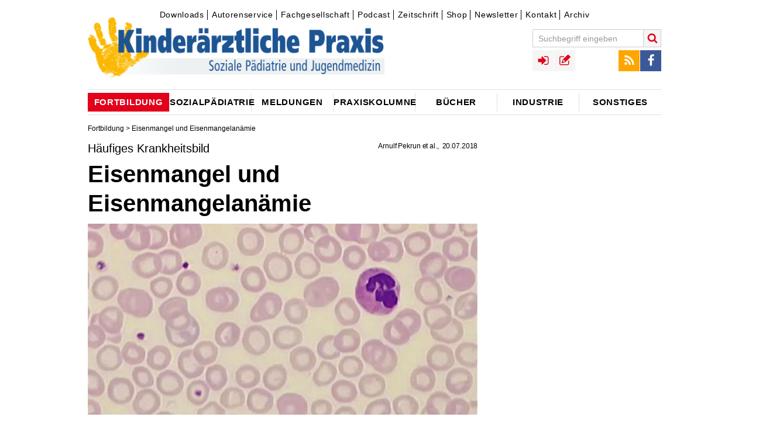

--- FILE ---
content_type: text/css
request_url: https://www.kinderaerztliche-praxis.de/styles/site-eda5cbd2.css
body_size: 15846
content:
/*********************************************
    C S S   R E S E T
**********************************************/


/* apply a natural box layout model to all elements */

*,
*:before,
*:after {
    -moz-box-sizing: border-box;
    -webkit-box-sizing: border-box;
    box-sizing: border-box;
}

html,
body,
div,
span,
object,
iframe,
h1,
h2,
h3,
h4,
h5,
h6,
p,
blockquote,
pre,
abbr,
address,
cite,
code,
del,
dfn,
em,
img,
ins,
kbd,
q,
samp,
small,
strong,
sub,
sup,
var,
b,
i,
dl,
dt,
dd,
ol,
ul,
li,
fieldset,
form,
label,
legend,
table,
caption,
tbody,
tfoot,
thead,
tr,
th,
td,
article,
aside,
canvas,
details,
figcaption,
figure,
footer,
header,
hgroup,
menu,
nav,
section,
summary,
time,
mark,
audio,
video {
    margin: 0;
    padding: 0;
    border: 0;
    outline: 0;
    font-size: 100%;
    vertical-align: baseline;
}

html {
    min-height: 100%;
    -webkit-text-size-adjust: 100%;
}

article,
aside,
details,
figcaption,
figure,
footer,
header,
hgroup,
menu,
nav,
section {
    display: block;
}

ul,
ol {
    list-style: none;
}

ol li {
    list-style: decimal outside none;
}

blockquote,
q {
    quotes: none;
}

blockquote:before,
blockquote:after,
q:before,
q:after {
    content: '';
    content: none;
}

del {
    text-decoration: line-through;
}

abbr[title],
dfn[title] {
    border-bottom: 1px dotted;
    cursor: help;
}

table {
    width: 100%;
    border-collapse: collapse;
    border-spacing: 0;
}

table.body-table {
    margin: 0 0 10px;
}

thead th,
table th {
    padding-right: 1em;
    font-weight: bold;
    text-align: left;
    text-transform: uppercase;
}

tr.even,
tr.odd {
    background: none;
    border: 0 none;
    padding: 0;
}

caption,
th,
td {
    padding: 3px 0;
    text-align: left;
    font-weight: normal;
}

ul.menu {
    border: none;
    list-style: none;
    text-align: left;
}

ul.menu li {
    margin: 0;
    list-style-image: none;
    list-style-type: none;
}

li {
    padding: 0;
    margin: 0;
}

blockquote:before,
blockquote:after,
q:before,
q:after {
    content: "";
}

blockquote,
q {
    quotes: "" "";
}

em {
    font-style: italic;
}

sup {
    vertical-align: super;
}

.clearer {
    clear: both;
}

img {
    display: block;
    max-width: 100%;
    height: auto;
}

a {
    -webkit-transition: color 200ms;
    transition: color 200ms;
}

hr {
    border-bottom-width: 0;
}


/*********************************************
    B A S I C   E L E M E N T S
**********************************************/


/* GLOBAL SETTINGS */

body {
    width: 100%;
    padding: 0;
    font: 16px/1.25 'Crimson Text', Arial, sans-serif;
    color: #000;
    -moz-osx-font-smoothing: grayscale;
    -webkit-font-smoothing: antialiased;
}

body.menu-open {
    position: fixed;
    overflow: hidden;
    height: 100%;
}

#wrapper {
    position: relative;
    width: 94%;
    max-width: 980px;
    margin: 15px auto 0;
}


/*********************************************
    T O P
**********************************************/

#top {
    position: relative;
    margin-bottom: 10px;
}

.menu-open #top {
    z-index: 99;
}

a.logo {
    display: block;
    width: 80%;
}

a.logo img {
    width: 100%;
}

a#menu-button {
    position: fixed;
    top: 18px;
    right: 3%;
    display: block;
    width: 40px;
    font-size: 24px;
    text-align: center;
    background-color: #fff;
    background-color: rgba(255, 255, 255, 0.95);
    z-index: 100;
}

a#menu-button.hidden {
    display: none;
}

a#menu-button:before {
    line-height: 40px;
}

div.banner_billboard > ins > a > img{
    margin-left: auto;
    margin-right: auto;
    margin-bottom: 20px;
}

/* Toolbar */

#toolbar {
    clear: both;
    padding: 10px 0;
}

#toolbar:after {
    content: "";
    clear: both;
    display: block;
}

#kirchheim-logo-mobile {
    width: 60px;
    margin-bottom: 21px;
}

#kirchheim-logo a {
    display: block;
}

#kirchheim-logo img {
    height: 73px;
}

#kirchheim-logo-mobile #kirchheim-logo img {
    height: 60px;
}

.top-menu {
    float: left;
}

.top-menu ul li {
    float: left;
}

.top-menu ul li a {
    display: block;
    width: 40px;
    margin-right: 1px;
    font-size: 21px;
    text-align: center;
}

.top-menu ul li:last-child a {
    margin-right: 0;
}

.top-menu ul li a:before {
    line-height: 40px;
}


/* search block */

#search-block-mobile {
    width: 100%;
    margin-bottom: 21px;
}

#search-block-mobile #search-block {
    float: none;
    margin-bottom: 0;
}


/* user navigation */

#user-navigation {}

#user-navigation ul li {}

#user-navigation ul li a {
    background-color: #f5f5f5;
}

#user-navigation ul li a.icon-registration {
    font-size: 19px;
}

#user-navigation ul li a.icon-registration:before {
    position: relative;
    top: -1px;
}


/* search block */

#search-block ul li.search-block {
    display: none;
}


/* social menu */

#social-menu {
    float: right;
}

#social-menu ul li {}

#social-menu ul li a {
    color: #fff;
}

.icon-rss,
.icon-twitter,
.icon-facebook {
    color: #fff !important;
}

.icon-rss:hover,
.icon-twitter:hover,
.icon-facebook:hover {
    color: #f0f0f0 !important;
}

.icon-rss {
    background-color: orange !important;
}

.icon-twitter {
    background-color: #1da1f2 !important;
}

.icon-facebook {
    background-color: #3b5998 !important;
}

a.icon.pdf-icon {
    //height: 36px;
    line-height: 36px;
}


/*
a.icon.pdf-icon:hover img::before{
  color: #e2001a;
}*/

i.fa.fa-file-pdf-o {
    margin-top: 8px;
    margin-left: 1px;
}

img.red-pdf {
    margin-top: 7px;
    margin-left: 8px;
    width: 21px;
    height: 21px;
}

#menus-overlay {
    position: fixed;
    top: 0;
    left: 0;
    width: 100%;
    height: 100%;
    background-color: rgba(0, 0, 0, 0.5);
    opacity: 0;
    z-index: -1;
    -webkit-transition: all 400ms;
    transition: all 400ms;
}

#menus-overlay.menu-open {
    opacity: 1;
    z-index: 98;
}

#menus {
    position: fixed;
    top: 0;
    left: -240px;
    overflow: auto;
    width: 240px;
    height: 100%;
    padding: 10px;
    background-color: rgba(255, 255, 255, 0.98);
    border-right: 1px solid #666;
    z-index: 99;
    -webkit-transition: all 400ms;
    transition: all 400ms;
}

#menus.menu-open {
    left: 0;
}

#menus h3,
h3#sidebar-menu-title {
    margin: 0 0 5px;
    font-size: 16px;
    line-height: 1.25;
    text-transform: uppercase;
}

.menu-block {
    margin-bottom: 20px;
}


/* meta menu */

#meta-menu,
#main-menu,
#toolbar {
    display: none;
}

#menus #meta-menu,
#menus #main-menu,
#menus #service-sidebar-menu {
    display: block;
}

#main-menu>ul>li>a,
#meta-menu ul li a,
.footer-menu ul li a,
#main-menu .submenu li a {
    display: block;
    font: 400 14px/1.25 'Roboto Condensed', Arial, sans-serif;
    letter-spacing: 0.05em;
}

#menus #main-menu>ul>li>a,
#menus #meta-menu ul li a,
.footer-menu ul li a,
#menus #main-menu .submenu li a,
#menus #service-sidebar-menu ul li a {
    font-size: 15px;
}

#meta-menu ul li a,
.footer-menu ul li a {
    padding: 5px 10px;
}

#menus #meta-menu ul li a,
#menus #main-menu>ul>li>a,
#menus #service-sidebar-menu ul li a {
    padding: 12px 0;
    border-bottom: 1px solid #ccc;
}


/* sidebar menu */

#menus .further_years {
    margin-top: 20px;
}


/* main menu */

#top-menus-mobile {
    clear: both;
    padding-bottom: 20px;
    border-bottom: 1px solid #ccc;
}

#main-menu {
    position: relative;
}

#main-menu ul:after {
    content: "";
    clear: both;
    display: block;
}

#main-menu ul li a {
    -webkit-transition: all 200ms;
    transition: all 200ms;
}

.submenu {
    display: none;
    padding: 7px 0;
    border-bottom: 1px solid #ccc;
}

.has-submenu.open .submenu {
    display: block;
}

#main-menu .submenu li a {
    padding: 8px 0 8px 5px;
}

#main-menu .submenu li a:before {
    content: "S";
    padding-right: 3px;
    font: 10px/1 'kirchheim-icons';
}

#login_mask {
    padding: 20px 20px 0;
}

a.tgl_opt {
    padding-left: 10px;
    background: url(../images/bg_arrows_mini_e+s.png) no-repeat 1px 4px;
}

a.tgl_opt.open {
    background-position: 0 -42px;
}

.msg_err li {
    margin: 5px 0;
    padding: 5px 10px;
    font: 14px/1.25 'Roboto', Arial, sans-serif;
    color: #fff;
    background: #FF7474;
}

.ym-form.cbox_content {
    margin-top: 0;
}

.login_panel a.login_prob,
.login_panel a.regnow,
.login_panel a.login_link,
.login_panel a.open {
    text-decoration: underline;
}

#success_login {
    background: #E4E7ED;
    padding: 20px;
}

#success_login .center a {
    display: block;
    margin: 20px;
    padding: 5px 10px;
    text-align: center;
    background: #FFF;
    border: 1px solid #CCC;
}

#success_login .center a:hover {
    background: #ddd;
}

.login_panel .tgl_wrap {
    margin: 5px 0;
    padding: 5px;
    border: 1px solid #ccc;
}

.login_panel .tgl_box .ax_wrap {
    padding: 10px 5px;
}

.ax_form label {
    display: block;
    font-size: 90%;
    margin: 8px 0 1px;
}

input.approv {
    position: relative;
    display: inline-block !important;
    width: auto !important;
    margin-right: 3px;
    margin-bottom: 0px !important;
}

label.approv {
    text-indent: -15px;
    padding-left: 15px;
}


/* ACC SETTINGS */

.acc_setting {
    position: relative;
    margin: 0;
    padding: 10px;
    border-bottom: 1px solid #e0e0e0;
}

.acc_setting:hover {
    background: #fafafa;
}

.acc_setting.edit_mode {
    background: #f2f2f2;
    padding-bottom: 5px;
}

.acc_setting.edit_mode .cfg_box {
    overflow: hidden;
    padding: 10px;
    background: #fafafa;
}

.acc_setting.edit_mode .ym-form {
    margin: 0;
}

.acc_setting.edit_mode .cfg_head label {
    font-style: italic;
}

.acc_setting.edit_mode .acc_edit {}

.acc_setting.edit_mode input[type="submit"] {
    margin-top: 5px;
    display: block;
}

.acc_setting .cfg_head {
    position: relative;
    padding: 0 0 3px 0;
    overflow: hidden;
}

.acc_setting .cfg_head .ym-gl {
    float: left;
    width: 60%;
}

.acc_setting .cfg_head .ym-gr {
    float: right;
    text-align: right;
}

.acc_setting select.birthday {
    float: left;
}

.acc_setting.mydata input[type="text"] {
    margin-bottom: 5px;
}

.acc_setting.mydata .ym-g50 {
    overflow: hidden;
}

.acc_setting label,
a.acc_edit {
    display: block;
    font: 14px/1.25 'Roboto', Arial, sans-serif;
    color: #454545;
}

a.acc_edit {
    position: absolute;
    top: -4px;
    right: 0;
    padding-left: 30px;
    font-size: 13px;
    -webkit-transition: background 0ms;
    transition: background 0ms;
}

a.acc_edit span {
    position: relative;
    top: 3px;
    padding-left: 5px;
    font-size: 16px;
}

.loading {
    background: transparent url(../images/gear.gif) no-repeat scroll 0 3px;
    -webkit-background-size: 16px auto;
    background-size: 16px auto;
}

.acc_setting .ym-contain-fl p {
    color: #54545A;
    font-size: 12px;
    margin: 2px 0 0 0;
}

.acc_setting.mydata select {
    margin: 3px 5px 5px 0
}

.acc_setting.mydata .ym-clearfix.pad {
    margin: 0 0 5px 0;
}

.ym-col1 .acc_setting .ym-g50.ym-gl {
    border: none;
}

.acc_setting .label {
    font: 14px/1.25 'Roboto', Arial, sans-serif;
}

.acc_setting .value {
    font-weight: 700;
}

#profile .marginal {
    position: relative;
}


/* User picture upload */

body#popup {
    overflow: visible;
    color: #444;
    background-color: #f9f9f9;
}

.upic_change {
    position: absolute;
    right: 0;
    bottom: 0;
    width: 100%;
    margin: 0;
    padding-top: 6px;
    padding-bottom: 5px;
    text-align: center;
    z-index: 1;
}

.upic_form:hover a {
    cursor: pointer;
}

.upic_upload {
    overflow: hidden;
    width: 100%;
    height: 260px;
    border: 1px solid #eee;
}

.upic_upload img {
    display: block;
}

.user_pic {
    position: absolute;
    top: 0;
    height: 200px;
    z-index: 100;
}

.upic_form input[type="file"] {
    position: absolute;
    right: 0;
    bottom: 0;
    overflow: hidden;
    width: 100%;
    margin: 0;
    z-index: 2;
    opacity: 0;
    filter: alpha(opacity=0);
    cursor: pointer;
}

.upic_form input[type="submit"] {
    display: none;
}

.upic {
    width: 100%;
}

.ax_checker.ax-loading {
    padding-top: 40px;
    text-align: center;
}

.ax_load {
    position: absolute;
    top: 0;
    left: 0;
    width: 100%;
    height: 100%;
    background-image: url(../images/loader.gif);
    background-repeat: no-repeat;
    background-attachment: scroll;
    background-position: center center;
    -webkit-background-size: 64px auto;
    background-size: 64px auto;
}


/*
.account-edit-r{
  float: right;
  width: 720px;
  margin-top: 20px;
}
.account-edit-l{
  width: 200px;
  float: left;
  margin-top: 20px;
}
.detail_head{
  padding-top: 10px;
}
*/


/*ACC SETTINGS END */


/*********************************************
    C O N T E N T  -  L E F T   C O L U M N
**********************************************/

#container {
    position: relative;
    z-index: 0;
}


/* Featured Content */

#featured-teaser {
    position: relative;
    margin-bottom: 20px;
    padding: 1%;
    background-color: #f0f0f0;
    border: 1px solid #eaeaea;
    -webkit-tap-highlight-color: transparent;
}

#featured-teaser,
.teasercarousel .teaser-contents,
#slideshow {
    background-image: url(../images/loader.gif);
    background-repeat: no-repeat;
    background-attachment: scroll;
    background-position: center center;
    -webkit-background-size: 64px auto;
    background-size: 64px auto;
    min-height: 300px;
}

#featured-teaser.slider-loaded,
.teasercarousel .teaser-contents.slider-loaded,
#slideshow.slider-loaded {
    background-image: none;
    min-height: 0;
}

#featured-teaser .fc-main,
#featured-teaser .fc-thumbs,
.teasercarousel .teaser-contents .teaser-box,
#slideshow img {
    display: none;
}

#featured-teaser.slider-loaded .fc-main,
#featured-teaser.slider-loaded .fc-thumbs,
.teasercarousel .teaser-contents.slider-loaded .teaser-box,
#slideshow.slider-loaded img {
    display: block;
}

#fc-main .owl-stage:after,
.fc-thumb a:after {
    content: "";
    clear: both;
    display: block;
}

#fc-main {
    position: relative;
    width: 100%;
}

.featured-teaser a {
    display: block;
}

.featured-teaser img {
    width: 100%;
}

.featured-teaser .image-caption {
    bottom: 0;
}

.featured-teaser .featured-content {
    position: absolute;
    bottom: 25px;
    left: 3%;
    max-width: 94%;
    padding: 9px 10px 6px 15px;
    font: 700 13px/16px 'Roboto Condensed', Arial, sans-serif;
    background-color: #fff;
    background-color: rgba(255, 255, 255, 0.85);
    z-index: 1;
}

.fc-main .fc-headline-small {
    display: block;
    margin: 0 0 2px;
    font: 400 14px/1.25 'Roboto', Arial, sans-serif;
    text-transform: uppercase;
}

.fc-main .h2 {
    font-size: 24px;
    line-height: 1.1;
}

#fc-thumbs,
#featured-teaser.slider-loaded .fc-thumbs {
    position: relative;
    width: 100%;
    display: none;
}

.fc-thumb {
    float: left;
    width: 25%;
}

.fc-thumb a {
    display: block;
    padding: 10px 10px 10px 10px;
    -webkit-transition: all 200ms;
    transition: all 200ms;
}

.fc-thumb a:hover {
    background-color: rgba(255, 255, 255, 0.5);
}

.fc-thumb a:after {
    content: "";
    clear: both;
    display: block;
    border-bottom: 1px solid #fff;
}

.fc-thumb:last-child a:after {
    border-bottom: 0;
}

.fc-thumb .image-wrapper {
    float: left;
    width: 40%;
    padding-right: 10px;
}

.fc-thumb .image-caption {
    margin-right: 10px;
    font-size: 8px;
}

.fc-thumb img {
    width: 100%;
}

.fc-thumb span {
    display: block;
}

.fc-thumb .featured-content {
    overflow: hidden;
    float: right;
    width: 60%;
    padding-left: 10px;
}

.fc-thumb .fc-headline-small {
    display: block;
    font: 400 13px/1.25 'Roboto', Arial, sans-serif;
    text-transform: uppercase;
}

.fc-thumb .h2 {
    font: 700 20px/1.1 'Roboto Condensed', Arial, sans-serif;
}


/* Teaser System */

.teaser-header,
.block-title {
    margin-bottom: 10px;
    padding: 3px 7px 2px 10px;
    font: 700 18px/1.25 'Roboto Condensed', Arial, sans-serif;
    text-transform: uppercase;
    background-color: #f4f2c3;
}

.teaser-header:after {
    content: "";
    clear: both;
    display: block;
}

.three-col-teaser.has-border .teaser-header {
    border-bottom: 1px solid #e0e0e0;
}

.load-more-button a.more-link,
h3#sidebar-menu-title a {
    display: block;
    width: 100%;
    padding: 1px 0 7px;
    font: 500 14px/14px 'Roboto', Arial, sans-serif;
    text-align: center;
    letter-spacing: 0.05em;
    -webkit-transition: all 200ms;
    transition: all 200ms;
}

.load-more-button a.more-link {
    margin-bottom: 40px;
}

.load-more-button .icon,
#sidebar-menu-title .icon {
    position: relative;
    top: 4px;
    font-size: 18px;
}

.load-more-button .left-icon,
#sidebar-menu-title .left-icon {
    padding-right: 6px;
}

.load-more-button .right-icon,
#sidebar-menu-title .right-icon {
    padding-left: 6px;
}

.load-more-button .icon-external-link {
    position: relative;
    top: 3px;
    padding-left: 6px;
}

.category-link a.icon-external-link:before {
    float: right;
    padding-left: 6px;
}

.edition-box {
    margin-bottom: 10px;
}

.edition-box:after,
.edition-box .teaser-text:after {
    content: "";
    clear: both;
    display: block;
}

.edition-box .teaser-text {}

.edition-box .teaser-image img {
    width: 100%;
    margin-right: 4px;
}

.edition-box .bullets {
    margin-left: 20px;
}

.edition-box .bullets li {
    list-style: disc;
}

.edition-box .teaser-header {
    overflow: hidden;
}

.edition-box .teaser-image {
    float: right;
    width: 33%;
    margin-left: 10px;
}

.three-col-teaser,
.teaser-liste {
    overflow: hidden;
}

.three-col-teaser.has-border {
    margin-bottom: 20px;
    border: 1px solid #e0e0e0;
}

.three-col-teaser.has-border .teaser-contents {
    padding: 5px 10px;
}

.three-col-teaser.has-border .teaser-contents:after {
    content: "";
    clear: both;
    display: block;
}

.three-col-teaser.teasercarousel .jcarousel-clip-horizontal {
    width: 612px;
    margin: 0;
}

.three-col-teaser.has-border.teasercarousel .jcarousel-clip-horizontal {
    padding: 0 5px;
}

.teaser-box,
.third-width,
.left-column .ad-wrapper {
    margin-bottom: 40px;
}

.teaser-grid {
    position: relative;
}

.teaser-grid:after {
    content: "";
    clear: both;
    display: block;
}

.teaser-grid-1,
.teaser-grid-3,
.teaser-grid-4 {
    clear: both;
    width: 100%;
}

.three-col-teaser.has-border .teaser-box {}

.full-width {
    clear: both;
    border: 1px solid #e5e5ee;
    background: linear-gradient(#fff 30%, #dae7f2 100%);
}

.full-width .teaser-content {
    display: block;
    padding: 10px 8px 5px;
}

.teaser-box img {
    width: 100%;
}

.half-width {}

.half-width a {
    display: block;
}

.half-width.last-box {}

.half-width .teaser-header-small,
.third-width .teaser-header-small {
    margin: 8px 0 8px;
}

.half-width .teaser-image {
    margin: 0 0 10px;
}

.teasercarousel .owl-item {
    overflow: hidden;
    float: left;
}

.third-width {
    width: 100%;
}

.teasercarousel .third-width {
    width: 100%;
    margin: 0;
}

.hidden {
    display: none;
    visibility: hidden;
}

.teasercarousel .owl-prev,
.teasercarousel .owl-next,
#slideshow .owl-prev,
#slideshow .owl-next {}

.teasercarousel .owl-prev a,
.teasercarousel .owl-next a,
#slideshow .owl-prev a,
#slideshow .owl-next a {
    position: absolute;
    top: 50%;
    display: block;
    margin-top: -23px;
    padding: 8px 8px 2px;
    font-size: 24px;
    color: #fff;
    opacity: 0.3;
    z-index: 2;
    -webkit-transition: all 200ms;
    transition: all 200ms;
}

.teasercarousel .owl-prev a:hover,
.teasercarousel .owl-next a:hover,
#slideshow .owl-prev a:hover,
#slideshow .owl-next a:hover {
    opacity: 1;
}

.teasercarousel .owl-prev a,
#slideshow .owl-prev a {
    left: 0;
    padding-left: 6px;
}

.teasercarousel .owl-next a,
#slideshow .owl-next a {
    right: 0;
    padding-right: 6px;
}

.owl-theme .owl-prev a:focus,
.owl-theme .owl-next a:focus {
    outline: none;
}

.owl-theme .owl-dots {
    position: relative;
    padding: 7px 0 0;
    text-align: center;
}

.owl-theme .owl-dot {
    display: inline-block;
    margin-left: 6px;
}

.owl-theme .owl-dot:first-child {
    margin-left: 0;
}

.owl-dot span {
    display: block;
    width: 12px;
    height: 12px;
    border-radius: 50%;
    cursor: pointer;
    -webkit-transition: all 200ms;
    transition: all 200ms;
}


/*
.third-width.text-only {
  min-height: 225px;
}
*/

.third-width .teaser-image {
    margin: 0 0 16px;
}

.teaser-content {
    position: relative;
}

.teaser-header-small,
#quicksearch_preview #results .toprow {
    font: 14px/16px 'Roboto Condensed', Arial, sans-serif;
}

.full-width .teaser-header-small {
    margin-bottom: 4px;
}

.full-width h3 {
    margin-bottom: 10px;
}

.third-width h3 {
    margin-bottom: 9px;
}

.teaser-text {}

.teaser-text:before,
#content p.intro:first-child:before {
    content: "D";
    float: left;
    padding: 2px 4px 0 0;
    font-family: 'kirchheim-icons';
    font-size: 12px;
    color: #888;
}

#content p.intro:first-child:before {
    margin-right: 5px;
    line-height: 1.25;
}

.teaser-text:after {
    content: "";
    clear: both;
    display: block;
}

a.more-link {
    position: relative;
    bottom: -3px;
    float: right;
    display: block;
}

.teasercarousel .jcarousel-prev-horizontal,
.teasercarousel .jcarousel-next-horizontal {
    top: 113px;
}


/* Teaser liste */

.teaser-liste .teaser-header {
    margin-bottom: 20px;
    background-color: #bec9d8;
}

.teaser-liste .full-width {
    background: transparent none;
    border: 0;
}

.teaser-liste .teaser-box {
    margin-bottom: 24px;
}

.teaser-liste .full-width .teaser-content {
    width: 401px;
    padding-top: 0;
}


/*********************************************
    C O N T E N T  -  R I G H T   C O L U M N
**********************************************/

.advertisement-block {
    margin: 0 0 17px;
    font-size: 0;
    line-height: 0;
}

.sliderbox {
    margin-bottom: 10px;
    display: block;
    overflow: hidden;
}

.sliderbox-wrapper .sb-boxtitle {
    font-size: 14px;
    color: darkgray;
    font-weight: bold;
    float: right;
}

.sliderbox .sliderelement {
    background: #f2f2f2;
    height: 27px;
    transition: height 1s;
    z-index: 999;
}

.sliderbox .sliderelement.active {
    height: 273px;
    z-index: 0;
}

.sliderbox .sliderelement .sb-boxbody,
.sliderbox .sliderelement .picture {
    position: absolute;
    opacity: 0;
    transition: opacity 1s;
}

.sliderbox .sliderelement.active .sb-boxbody,
.sliderbox .sliderelement.active .picture {
    position: relative;
    opacity: 1;
}

.sb-headline {
    color: white;
    padding: 3px 7px 2px 10px;
    font: 700 18px/1.25 'Roboto', Arial, sans-serif;
    text-transform: uppercase;
}


/*********************************************
    C O N T E N T  -  D E T A I L P A G E
**********************************************/

.detail-page {
    font-family: 'Crimson Text', Arial, sans-serif;
}


/* Breadcrumbs */

.breadcrumbs {
    clear: both;
    padding-bottom: 15px;
    font: 12px/17px 'Roboto', Arial, sans-serif;
}

.breadcrumbs a:hover,
.breadcrumbs a:focus,
.breadcrumbs a:active {
    text-decoration: underline;
}

.detail-image-sidebar,
#service-sidebar-menu {
    position: relative;
    margin-bottom: 20px;
}

.detail-image-sidebar {
    display: none;
}

.has-sidebar .detail-image-sidebar,
.user-profile .detail-image-sidebar {
    display: block;
}

.detail-image-sidebar:after {
    content: "";
    clear: both;
    display: block;
}

.sidebar-image {
    float: left;
    width: 49%;
    margin: 0 0 14px;
}

.sidebar-image:nth-child(odd) {
    clear: both;
    margin-right: 1%;
}

.sidebar-image:nth-child(even) {
    margin-left: 1%;
}

.sidebar-image a.gallery {
    display: block;
    margin-bottom: 10px;
}

.detail-image-sidebar img {
    width: 100%;
    margin-bottom: 5px;
}

.detail-image-sidebar .image-description {
    position: relative;
    font: 400 13px/16px 'Roboto Condensed', Arial, sans-serif;
}

.detail-image-sidebar .image-description strong {
    position: relative;
    font: 12px/16px 'Crimson Text', ​Arial, ​sans-serif;
    color: #000;
    clear: both;
    margin: none;
    margin-right: 3px;
    height: 14px;
    text-transform: none;
    min-height: 14px;
    font-style: italic;
}

.image-carousel-link {
    float: right;
}

.image-gallery {
    position: absolute;
    left: 0;
    top: 80px;
    display: none;
    width: 610px;
    border: 1px solid #b8b8b8;
    background-color: #fff;
    -webkit-box-shadow: #ccc 3px 5px 10px;
    -moz-box-shadow: #ccc 3px 5px 10px;
    box-shadow: #ccc 3px 5px 10px;
}

.title-box {
    padding: 14px 11px 20px;
    margin: 0 0 17px;
    background: #E4E7ED none;
}

.title-box h1 {
    margin-bottom: 10px;
}

.detail-page.has-mainimage .title-box {
    padding: 0;
    margin: 0;
    background: transparent none;
}

.journals .detail-page.has-mainimage .title-box img {
    margin-bottom: 10px;
}

.title-box iframe {
    position: relative;
    max-width: 100%;
    overflow: hidden;
}

.detail-page.has-mainimage h2.sub-title {
    display: none;
}

.toprow strong,
h3.detail-headline-small {
    float: left;
    margin: 0 0 9px;
    font: 400 20px/20px 'Roboto', Arial, sans-serif;
    letter-spacing: 0;
}

.meta-info {
    margin-bottom: 10px;
    font: 12px/13px 'Roboto', Arial, sans-serif;
    letter-spacing: -0.01em;
}

.meta-info .time .author:after {
    content: ",";
    display: inline-block;
    margin-right: 3px;
}

h2.sub-title {
    margin: 17px 0 0 -2px;
    font-size: 24px;
    line-height: 24px;
}

.article .toprow img.teaser_pic,
.main-image,
#service-teaser,
.service-teaser,
.media-header,
.archive-search-box {
    display: block;
    margin: 10px 0 20px;
    width: 100%;
}

#service-content .toprow img.teaser_pic,
#service-content .toprow .image-copyright {
    display: none;
}


/*
.article .toprow img.teaser_pic, .main-image {
  border-bottom-right-radius: 32px;
  -moz-border-bottom-right-radius: 32px;
  -ms-border-bottom-right-radius: 32px;
  -o-border-bottom-right-radius: 32px;
  -webkit-border-bottom-right-radius: 32px;
}
*/

#content,
#service-content {
    margin-bottom: 20px;
}

#service-content .detail-page .left-column,
#service-content .detail-page #content {
    width: 100%;
}

.has-sidebar #content {}

#services .has-sidebar header,
#service-content .detail-image-sidebar,
.journals .detail-page header {
    display: none;
}

#content h3 {
    margin: 0 0 4px;
    font: 500 16px/18px 'Roboto', Arial, sans-serif;
}

#content ul.bullets li {
    margin: 2px 0 5px 20px;
    list-style: disc;
}

#content ol.bullets.numbers {
    padding-left: 13px;
    list-style-type: decimal;
}

#content ol.bullets.numbers li {
    padding-bottom: 5px;
}

#content ul.bullets.dash li {
    margin-left: 7px;
}

.main-content a:link,
.main-content a:visited {
    font-family: 'Crimson Text', Arial, sans-serif;
}

.main-content a:hover,
.main-content a:focus,
.main-content a:active {
    text-decoration: underline;
}

.main-content table td {
    vertical-align: top;
}

.main-content .html {
    overflow: hidden;
}

.main-content .html,
.main-content .html iframe {
    width: 100% !important;
}


/* Zitate */

blockquote {
    padding: 10px;
    margin: 10px 0;
    font: 18px/1.25 'Crimson TextItalic', Arial, sans-serif;
    text-align: right;
    background: transparent url(../images/bg_zitat.png) no-repeat scroll 0 center;
    border-top: 1px solid #ccc;
    border-bottom: 1px solid #ccc;
}

.quote_author {
    display: block;
    margin: -4px 0 2px;
    font: 15px/18px 'GraublauSans-Semibold', Arial, sans-serif;
    color: #898989;
}


/* Pager */

.text-pager {
    margin: 10px 0;
    font: 14px/1.25 'Roboto', Arial, sans-serif;
    text-align: center;
}

.text-pager:after {
    content: "";
    clear: both;
    display: block;
}

.text-pager a {
    display: inline-block !important;
    margin-bottom: 5px;
    padding: 0 9px 0 7px;
    text-decoration: none;
    border-right: 1px solid #e0e0e0;
}

.text-pager a.previous_link {
    padding-left: 0;
}

.text-pager a.next_link {
    padding-right: 0;
    border-right: 0 !important;
}

.text-pager a.previous_link:before,
.text-pager a.next_link:before {
    font-family: 'kirchheim-icons';
}

.text-pager a.previous_link:before {
    content: "\54";
    margin-right: 3px;
}

.text-pager a.next_link:before {
    content: "\53";
    float: right;
    margin-left: 3px;
}


/* Text Toolbar */

.text-toolbar {
    width: 100%;
    margin: 0 0 10px;
    background-color: #f0f0f0;
    border: 1px solid #e0e0e0;
}

.text-toolbar:after {
    content: "";
    clear: both;
    display: block;
}

.text-toolbar a,
.social-links .icon {
    float: left;
    width: 36px;
    margin-right: 1px;
    font-size: 20px;
    text-align: center;
    background-color: #fff;
    -webkit-transition: all 200ms;
    transition: all 200ms;
}

.text-toolbar a:hover,
.social-links .icon:hover {
    background-color: #fbfbfb;
}

.text-toolbar a:before,
.social-links .icon:before {
    line-height: 36px;
}

.text-toolbar a:last-child,
.social-links .icon:last-child {
    margin-right: 0;
}

a.icon-comments {
    width: auto;
    padding: 0 7px 0 10px;
}

.comment-counter {
    position: relative;
    top: -3px;
    display: inline-block;
    padding-left: 5px;
    font: 16px/1 'Roboto', Arial, sans-serif;
    text-align: center;
}

.social-links {
    float: left;
}

.text-toolbar .right {
    float: right;
}

.text-toolbar a.icon-mail {}

.text-toolbar .icon-print {}

.text-toolbar .icon-up {}

a.pdf-icon:before {}

.share-text {
    position: absolute;
    top: 4px;
    left: 76px;
}

.share-text a {
    display: block;
    width: 31px;
    height: 24px;
    background: transparent url(../images/toolbar_button_share.png) no-repeat scroll 0 0;
}


/*********************************************
    C O N T E N T  -  R I G H T   C O L U M N
**********************************************/

.left-column:after,
.right-column:after {
    content: "";
    clear: both;
    display: block;
}

.right-column .block {
    margin: 0 0 10px;
}

.detail-page .block {
    margin: 0 0 20px;
    /*border: 1px solid #c8cedc;*/
    /* CHANGED BY LP */
}


/*****
.detail-page .block .block-title {										/* CHANGED BY LP */

padding: 6px 0 0 38px;
font: 17px/18px 'GraublauSans-Bold',
Arial,
sans-serif;
letter-spacing: -0.01em;
background-color: #c8cedc;
border-bottom: 1px solid #a4aec4;

}
****/ .detail-page .block .block-title {
    /* CHANGED BY LP */
    
    margin-bottom: 0;
}
.block .block-content {
    position: relative;
    /*    background: transparent url(../images/bg_block_content.jpg) no-repeat scroll 0 0;*/
    /*    border: 1px solid #cfdbe5;*/
}
.block .block-content p {
    font: 15px/17px 'Crimson Text', Arial, sans-serif;
    letter-spacing: -0.01em;
}
.block .block-content strong {
    font-family: 'Crimson Text', Arial, sans-serif;
}
.block-monitor .block-title {
    margin-bottom: 0;
}
.block a.teaser-link,
.block a.beitragsteaser,
.block a.teaser-link span,
.block a.beitragsteaser span {
    display: block;
}
.block.block-monitor .link-wrapper,
.block.block-monitor.block-news .last .link-wrapper {
    padding: 10px;
    border-bottom: 1px solid #e0e0e0;
}
.block.block-monitor .last .link-wrapper {
    border-bottom: 0;
}
.teaser-headline-small {
    margin-bottom: 1px;
    font: 12px/1.25 'GraublauSans-Semibold', Arial, sans-serif;
}
.block.block-monitor .h3 {
    font: 700 16px/1.25 'Roboto Condensed', Arial, sans-serif;
    text-align: left;
}
.teaser-content h3 a {
    font-size: 20px;
}
.block.block-monitor .teaser-meta {
    padding-top: 2px;
}
.block.block-monitor .teaser-meta:after {
    content: "";
    clear: both;
    display: block;
}
.teaser-author,
.teaser-date {
    font: 12px/1.25 'GraublauSans-Semibold', Arial, sans-serif;
}
.teaser-author {
    float: left;
}
.teaser-date {
    float: right;
}
.block-monitor .load-more-button a.more-link {
    margin: 0;
    padding-right: 5px;
    text-align: right;
    background-color: transparent;
    border: none;
}
.block-monitor .load-more-button a.more-link:hover {
    background-color: transparent;
    border: none;
}

/* Block Online-Umfrage */
.block.block-umfrage {
    margin-bottom: 10px;
    margin-top: 4px;
}
.block.block-umfrage .block-title {
    position: relative;
    overflow: hidden;
    margin-bottom: 0;
    padding-left: 33px;
}
.block.block-umfrage .block-title:before {
    content: 'J';
    position: absolute;
    top: -5px;
    left: -7px;
    display: inline-block;
    font: 36px/1 'kirchheim-icons';
    color: #95a7bd;
}
.block.block-umfrage .block-content {
    padding: 10px;
}
.block-umfrage .online-umfrage li {
    margin-bottom: 5px;
    list-style: none;
}
.block-umfrage .online-umfrage li:last-of-type {
    margin-bottom: 0;
}
.block.block-umfrage .block-content p {
    margin-bottom: 8px;
}
.block.block-umfrage .question {
    margin-bottom: 10px;
}
.block.block-umfrage .block-content .online-umfrage {}
.block.block-umfrage .block-content .online-umfrage form {
    margin: 0;
}
.block.block-umfrage .block-content label {
    display: block;
    padding: 2px 0;
    cursor: pointer;
}
.block.block-umfrage .block-content label input[type="radio"] {
    display: inline-block;
    width: auto;
    margin: 0 3px 0 0;
}
.poll-submit {
    width: 100%;
    margin: 10px 0;
}
.poll-result-button {
    display: block;
    text-align: center;
}
.online-umfrage .indi {
    display: block;
    height: 22px;
    background-color: #dae7f2;
}
.online-umfrage .indi_wrap span {
    color: #000;
}
.online-umfrage .ym-button.submit {
    display: block;
    margin-top: 10px;
}

/* Block Video */
.block.block-video .block-title {
    background: #c8cedc url(../images/bg_block_title_video.gif) no-repeat scroll 0 0;
}
.block.block-video .block-content p {
    margin-bottom: 8px;
}
.block .video-preview {
    position: relative;
    padding-bottom: 3px;
    font-size: 0;
    line-height: 0;
}
a.teaser-video-link {
    position: absolute;
    right: 0;
    bottom: 0px;
    display: inline-block;
    width: 121px;
    height: 32px;
    background: transparent url(../images/button_block_video.png) no-repeat scroll 0 0;
}

/* Block Audio */
.block.block-audio .block-title {
    background: #c8cedc url(../images/bg_block_title_audio.gif) no-repeat scroll 0 0;
}
.block.block-audio .block-content p {
    margin-bottom: 3px;
}
a.teaser-audio-link {
    float: right;
    width: 121px;
    height: 32px;
    background: transparent url(../images/button_block_audio.png) no-repeat scroll 0 0;
}
.audio_player {
    max-width: 100%;
    margin-bottom: 20px;
}
.audio_player #mediaplayer_wrapper {
    max-width: 100%;
}
.audio_player audio {
    width: 95%;
    margin-bottom: 20px;
}
.video_player {
    margin-bottom: 20px;
}

/*********************************************
    F O O T E R
**********************************************/
#footer {
    margin-top: 20px;
    letter-spacing: 0.05em;
}
.footer-menu {
    display: block;
    padding-top: 5px;
    text-align: center;
    border-top: 1px solid #cfdbe5;
}
.footer-menu ul li {
    display: inline-block;
}
.footer-menu ul li a {
    padding: 0 5px 0 3px;
    border-right: 1px solid #000;
}
.consent_button {
    margin-top: 10px;
    margin-bottom: 0px;
}
.copyright {
    margin-top: 10px;
    padding: 8px 10px 5px;
    font: 13px/1.25 'Roboto', Arial, sans-serif;
    letter-spacing: 1px;
}

/*********************************************
    F O N T S   &   S T Y L E S
**********************************************/
h1 {
    clear: both;
    font: 700 28px/1.25 'Roboto', Arial, sans-serif;
}
h2 {}
h3 {
    margin-bottom: 11px;
    font: 700 21px/1.25 'Roboto Condensed', Arial, sans-serif;
}
#content h4 {
    font: 500 14px/16px 'Roboto', Arial, sans-serif;
    margin-bottom: 8px;
    font-weight: bold;
}
p {
    margin: 0 0 18px;
}
a {
    text-decoration: none;
}
a:hover,
a:focus,
a:active {}
.content a {
    font-family: 'GraublauSans-Bold';
}
strong {
    font-family: 'Crimson Text', Arial, sans-serif;
    font-weight: 700;
}
.italic {
    font-style: italic;
}
.ym-clearfix:before,
.ym-clearfix:after,
.clearfix:before,
.clearfix:after {
    content: " ";
    display: table;
}
.ym-clearfix:after,
.clearfix:after {
    clear: both;
}
.clearer,
.ym-clearfix,
.clearfix {
    zoom: 1;
    clear: both;
}
.left {
    float: left;
}
.right {
    float: right;
}
.image-wrapper {
    position: relative;
    display: block;
}
.image-caption {
    position: absolute;
    bottom: 0;
    left: 0;
    padding: 2px 5px;
    font: 400 10px/1.25 'Roboto', Arial, sans-serif;
    background-color: rgba(255, 255, 255, 0.8);
}

/* search */
#quicksearch_preview {
    position: absolute;
    display: none;
    top: 30px;
    left: 0;
    width: 100%;
    border: 1px solid #cfdbe5;
    z-index: 90;
    background-color: rgba(229, 244, 255, 0.98);
    box-shadow: 0 2px 4px rgba(0, 0, 0, 0.1);
}
#quicksearch_preview .title h3 {
    background: none repeat scroll 0 0 #000000;
    color: white;
    display: inline;
    font-size: 16px;
    margin: 0;
    padding: 6px 10px;
    font-family: 'GraublauSans-Bold', Arial, sans-serif;
}
#quicksearch_preview .title {
    border-bottom: 5px solid #000000;
    margin: 18px 0 0;
    padding-left: 5px;
}
#quicksearch #topics {
    padding: 6px 15px 3px;
}
#quicksearch #topics li {
    float: none;
    border-bottom: 1px solid #fff;
}
#quicksearch #topics li a {
    width: 100%;
    padding: 3px 0;
    font: 400 14px/1.25 'Roboto', Arial, sans-serif;
    text-align: left;
}
#quicksearch_preview #results {
    margin: 0;
    padding: 3px 0 0;
}
#quicksearch_preview #results li {
    float: none;
    padding: 5px 0;
    border-bottom: 1px solid #fff;
    cursor: pointer;
    -webkit-transition: 200ms all;
    transition: 200ms all;
}
#quicksearch_preview #results li:hover {
    background-color: #d2e7f7;
}
#quicksearch_preview #results li:last-child {
    border-bottom: 0;
}
#quicksearch_preview .lcon {
    float: left;
    width: 20%;
}
#quicksearch_preview .rcon {
    float: right;
    width: 78%;
}
#quicksearch_preview #results h3 {
    margin: 0;
}
#quicksearch_preview #results a {
    width: auto;
    margin: 0;
    padding: 0;
    text-align: left;
}
#quicksearch_preview #results h3 a {
    font-size: 16px;
}
#quicksearch_preview #results .toprow {
    font-weight: 400;
}
#quicksearch_preview #results li p {
    margin: 0;
    font-size: 14px;
    line-height: 1.25;
}
.quicksearch_more {
    width: 100%;
    margin-bottom: 5px;
    padding: 13px 0;
    font: 400 14px/1.25 'GraublauSans-Bold', Arial, sans-serif;
    background-color: #fff;
    border: 0;
    border-top: 1px solid #c0c0c0;
    border-bottom: 1px solid #c0c0c0;
    cursor: pointer;
}
.quicksearch_more:hover {
    background-color: #f2f9ff;
    border-color: #b5b5b5;
    border-bottom-color: #c0c0c0;
}
.ym-grid {
    display: table;
    width: 100%;
    margin-left: 0;
    margin-right: 0;
    padding-left: 0;
    padding-right: 0;
    list-style-type: none;
    table-layout: fixed;
}
.ym-grid.ym-equalize.topics .topics ul {
    margin: 10px 0;
}
.title.blue {
    border-bottom: 5px solid #000000;
    padding-left: 4px;
    margin-bottom: 5px;
}
.title.blue span {
    background: none repeat scroll 0 0 #000000;
}
.title h1 {
    font-size: 130%;
    line-height: 1.2em;
    text-transform: uppercase;
}
.title h1 a,
.title h1 span,
.title strong a {
    background: none repeat scroll 0 0 #60636C;
    color: #FFFFFF;
    display: inline;
    font-family: 'GraublauSans-Bold', Arial, sans-serif;
    font-size: 18px;
    font-weight: normal;
    line-height: 21px;
    padding: 7px 12px 2px;
    text-transform: none;
}
.nob {
    border: medium none;
}
.section_wrapper {
    clear: both;
    margin-bottom: 15px;
    padding-bottom: 10px;
    margin-top: 20px;
}

/* Pager */
.pager {
    position: relative;
    margin-bottom: 20px;
    font: 400 14px/1.25 'Roboto', Arial, sans-serif;
}
.pager:after {
    content: "";
    clear: both;
    display: block;
}
.pager .dots {
    display: inline-block;
    padding-left: 7px;
}
.pager a {
    display: inline-block;
    padding: 0 9px 0 7px;
}
.pager a.previous {
    float: left;
}
.pager a.previous .icon,
.pager a.next .icon,
.text-pager a.previous_link:before,
.text-pager a.next_link:before {
    position: relative;
    top: 2px;
    font-size: 12px;
}
.pager a.previous .icon {
    margin-right: 3px;
}
.pager a.next {
    float: right;
}
.pager a.next .icon {
    margin-left: 3px;
}
.pager ul {
    float: left;
    width: -webkit-calc(100% - 150px);
    width: calc(100% - 150px);
    margin: 0;
    padding: 0;
    text-align: center;
}
.pager ul li {
    display: inline-block;
    margin-bottom: 5px;
    border-right: 1px solid #e0e0e0;
}
.pager ul li:last-child {
    border-right: 0;
}
.pager ul li a {}

/* Kommentare */
#comment-canvas {
    display: none;
    background: #f5f5f5;
    border: 1px solid #e0e0e0;
}
#ugc .comment {
    border-bottom: 1px solid #e0e0e0;
}
#ugc .comment:last-of-type {
    border-bottom: 0;
}
#comment-canvas:after,
.com_wrap:after {
    content: "";
    clear: both;
    display: block;
}
#comment-canvas .ym-clearfix {
    padding: 10px;
}
#ugc.ym-grid.all_comments {
    display: none;
    margin-top: 0px;
}
.all_comments #usercomments {
    margin: 0;
    padding: 5px 10px;
    background-color: #e4e7ed;
}
.usr_com {
    float: right;
    width: calc(100% - 70px);
    width: -webkit-calc(100% - 70px);
    margin: 0;
}
.usr_com .ym-form,
.usr_com.ym-form {
    margin: 0 !important;
}
.usr_pic {
    float: left;
    width: 60px;
}
.input_form_for_subcomment {
    display: none;
    margin-left: 70px;
    border-top: 1px solid #fff;
}
.input_form_for_subcomment .usr_pic {
    width: 40px;
}
.input_form_for_subcomment .usr_com {
    width: calc(100% - 50px);
    width: -webkit-calc(100% - 50px);
}
.usr_com textarea {
    min-height: 60px;
    margin-bottom: 7px !important;
}
.input_form_for_subcomment .usr_com textarea {
    min-height: 0;
    height: 40px;
}
#ugc .usr_com p:last-of-type {
    margin-bottom: 0;
    margin-right: 32px;
}
.usr_com footer {
    font: 400 14px/1.25 'Roboto', Arial, sans-serif;
}
#ugc .usr_com footer {
    padding-top: 10px;
}
#comment footer,
#ugc .input_form_for_subcomment .usr_com footer {
    padding: 0 0 7px;
}
.comment-report:after,
.comment-reply:after {
    content: " - ";
    color: #000;
}
a.com_report:hover,
a.com_review:hover {
    color: #000;
    text-decoration: none !important;
}
#ugc .pager {
    margin-bottom: 0;
}

/* SHARE */
#socialShare {
    background-color: #E4E7ED;
    padding-bottom: 20px;
    padding-left: 20px;
    padding-top: 20px;
    height: 21px;
}
.fb_share_article {
    margin-right: 50px;
    display: block;
    float: right;
    width: 120px;
}
.fb-like.span {
    width: 120px;
}
.fb_ltr {
    width: 120px;
}

/*Colorbox*/
#colorbox,
#cboxOverlay,
#cboxWrapper {
    z-index: 999999999 !important;
}

/* Kontaktformular */
.notshow {
    display: none;
}
.ym-form:after {
    content: "";
    clear: both;
    display: block;
}
#eventinterested label,
#emailform label,
#feedbackemail label {
    float: left;
}
#eventinterested .name,
#emailform .name,
#feedbackemail .name {
    margin-left: 30px;
}
#eventinterested textarea,
#emailform textarea,
#feedbackemail textarea {}

/* Links */
.com_report,
.com_review,
.logout.login_now,
span .username,
span .register,
span .login_now {
    text-decoration: underline !important;
}

/* article forward */
.field_err {
    border-color: red !important;
}
.articleforward {
    padding: 20px 20px 10px;
}
.articleforward .ym-form {
    margin-bottom: 0;
}

/* DOCCHECK */
#docchecklink {
    margin-bottom: 20px;
    text-decoration: underline;
    cursor: pointer;
}
.acc_setting #docchecklink {
    font-size: 14px;
    font-weight: normal;
}
#abolink {
    margin-bottom: 20px;
    text-decoration: underline;
    cursor: pointer;
}

/*SERVICES*/
#services {}
#service-teaser img,
.service-teaser img {
    width: 100%;
}
#services .event-link .picture {
    margin-left: 16px;
    width: 268px;
}
.media-header {
    padding: 0 10px 10px;
}
.service-title {
    font: 700 60px/1.25 'Roboto Condensed', Arial, sans-serif;
    color: #fff;
}
.newsletter .ym-gbox input,
#eventinterested .ym-gbox input,
#emailform .ym-gbox input/*, #feedbackemail .ym-gbox input */
{
    float: right;
}
.newsletter .ym-gbox.not-mandatory input {
    margin-top: 2px;
}
.further-box input[type="checkbox"],
.further-box input[type="radio"] {
    position: relative;
    width: auto;
    margin-bottom: 0;
}
.ym-form input[name="eventregistration.furtherfields"],
.ym-form input[name="eventregistration.furtherfieldserror"] {
    display: none;
}
.ym-form {
    margin: 20px 0;
}
.ym-gbox {
    width: 100%;
}
.ym-gbox .red {
    color: red;
}
.ym-gbox:after {
    content: "";
    clear: both;
    display: block;
}
.ym-form label {
    display: block;
    width: 100%;
    margin-bottom: 3px;
    font: 500 14px/1.25 'Roboto', Arial, sans-serif;
}
.ym-form input,
.ym-form textarea,
.ym-form select {
    display: block;
    width: 100%;
    margin-bottom: 15px;
}
.ym-form input[type="submit"],
.ym-form input[type="button"] {
    clear: both;
}
.captcha-widget,
.g-recaptcha,
#recaptcha_widget_div {
    margin-bottom: 15px;
}
.articleForwardReplace .ym-gbox .close {
    width: 100%;
}
.newsletter .ym-gbox,
#eventinterested .ym-gbox,
#emailform .ym-gbox,
#feedbackemail .ym-gbox {}
.newsletter .ym-gbox.not-mandatory,
#eventinterested .ym-gbox.not-mandatory,
#emailform .ym-gbox.not-mandatory,
#feedbackemail .ym-gbox.not-mandatory {}
#eventinterested label,
.newsletter label,
#emailform label,
#feedbackemail label {}
.newsletter .not-mandatory label {}
#eventinterested select,
.newsletter select,
#emailform select,
#feedbackemail select {}
.newsletter select {}
#eventinterested input[type="submit"],
.newsletter input[type="submit"],
#feedbackemail input[type="submit"],
#emailform input[type="button"] {}
.newsletter input[type="submit"] {}

/* Zeitschriften */
.media-header #servicenav li {
    float: left;
    width: 49%;
    margin: 0 1% 10px 0;
    padding: 10px;
}
.media-header #servicenav li.active {
    padding: 0;
}
.media-header #servicenav li:nth-child(odd) {
    clear: both;
}
.media-header #servicenav li a,
.input-div {
    display: block;
    box-shadow: 2px 2px 4px #ccc;
    -webkit-transition: all 200ms;
    transition: all 200ms;
}
.media-header #servicenav li.active a,
.media-header #servicenav li a:hover,
.input-div-box.active .input-div,
.input-div-box:hover .input-div {
    box-shadow: 2px 2px 4px #999;
}
.input-div.icon,
.services-multimedia .media-header #servicenav li a {
    padding: 18px 0 10px;
    font-size: 42px;
    text-align: center;
    box-shadow: none;
    background-color: #f7f7f7;
}
.services-multimedia .media-header #servicenav li a {
    font-size: 52px;
}
.input-div-box.active .input-div.icon,
.input-div-box:hover .input-div.icon,
.services-multimedia .media-header #servicenav li a:hover,
.services-multimedia .media-header #servicenav li a.active {
    background-color: #fff;
    box-shadow: 1px 1px 1px #ccc;
}
.search-multimedia .input-div-box,
.services-multimedia .media-header #servicenav li {
    width: 31%;
    margin-right: 0;
    margin-left: 0;
}
.search-multimedia .input-div-box:nth-child(even),
.services-multimedia .media-header #servicenav li:nth-child(even) {
    clear: none;
    float: left;
    margin-right: 3.5%;
    margin-left: 3.5%;
}
.search-multimedia .input-div-box:nth-child(2n+1),
.services-multimedia .media-header #servicenav li:nth-child(2n+1) {
    clear: none;
}
.services-multimedia .media-header #servicenav {
    margin-top: 10px;
}
.services-multimedia .media-header #servicenav li {
    padding: 0;
}
.services-multimedia .media-header #servicenav li a {
    font-family: 'kirchheim-icons';
}
.services-multimedia .media-header #servicenav li:first-child a:before {
    content: "\4b";
}
.services-multimedia .media-header #servicenav li:nth-child(2) a:before {
    content: "\4c";
}
.services-multimedia .media-header #servicenav li:last-child a:before {
    content: "\50";
}
.toprow #containervideo_wrapper {
    position: relative;
    margin-bottom: 25px;
}
.ym-grid.ym-equalize.topics .ym-col1 ul.line li {
    margin-bottom: 10px;
    padding-bottom: 0;
}
#service-content {}
.sidebar-menu-content {
    display: none;
}
#sidebar-menu-title,
.sidebar-menu-content.visible {
    display: block;
}
#service-sidebar-menu li,
.ym-grid.ym-equalize.topics ul.line li {
    font: 400 14px/1.25 'Roboto', Arial, sans-serif;
    list-style: none;
}
#service-sidebar-menu li a,
.ym-grid.ym-equalize.topics ul.line li a {
    display: block;
    padding: 6px 15px;
    font: 400 14px/1.25 'Roboto', Arial, sans-serif;
    color: inherit;
    border-bottom: 1px solid #e0e0e0;
    -webkit-transition: all 200ms;
    transition: all 200ms;
}
#service-sidebar-menu li a:hover,
#service-sidebar-menu li.active a,
.ym-grid.ym-equalize.topics ul.line li a:hover {
    border-color: #999;
}
#service-sidebar-menu li.active a {
    font-weight: 700;
}

/* EVENTS */
.eventdiv {
    display: none;
}
.eventdiv.active {
    display: block;
}
.eventclass {
    cursor: pointer;
}

/*
.eventdiv#profildiv, .eventdiv#Einladungdiv {
	display:block;
}
*/
.ym-gboxradio {
    height: 40px;
}
.ym-gboxradio input {
    float: left;
}
.ym-gboxradio label {
    font-weight: bold !important;
    margin-left: 8px !important;
    margin-top: 0 !important;
    width: 93% !important;
}
.ym-gboxradio.newsletter label {
    font-weight: normal !important;
}

/* JOURNALS */
.one-journal {
    float: left;
    width: 46%;
    margin: 0 4% 10px 0;
}
.one-journal:nth-child(even) {
    clear: both;
}
.one-journal.grey {
    opacity: 0.33;
}
.journal-image {
    box-shadow: 2px 2px 4px #666;
}
.journal-image img {
    width: 100%;
}
.further_years {
    margin-top: 40px;
}
.journal-date {
    font: 900 18px/25px 'Roboto', Arial, sans-serif;
    margin-bottom: 5px;
}
.event-link {
    background: url(../images/links-teaser.png) no-repeat;
    width: 297px;
    height: 326px;
    margin-bottom: 20px;
}
.event-link .event-content {
    padding-top: 93px;
}
#service-sidebar-content .event-link figure.left {
    margin: 18px;
}
#service-right,
#service-teaser,
.service-teaser {
    overflow: hidden;
}
.eventregistration input[type="submit"] {
    text-transform: none;
    font: 15px/17px 'Crimson Text', Arial, sans-serif;
    padding-left: 0 !important;
}
.archive-search-box {
    width: 100%;
    padding: 5px 10px 10px;
}
.archive-search-title {
    margin-bottom: 10px;
    font: 700 32px/1.25 'Roboto Condensed', Arial, sans-serif;
    color: #fff;
}
.archive-search-result {
    margin-bottom: 10px;
    font: 14px/1.25 'GraublauSans-Bold', Arial, sans-serif;
}
#input-dut {
    background: url(../images/dut.jpg) no-repeat;
}
.multimedia-search-box,
.journal-search-box,
#year-div {
    clear: both;
}
.archive-search #suche,
.ressort-search #suche,
#search-block #search {
    float: left;
    width: -webkit-calc(100% - 30px);
    width: calc(100% - 30px);
    padding: 7px 9px 5px;
}
.archive-search .search-submit,
.ressort-search .search-submit,
#search-block .search-submit {
    float: right;
    width: 30px;
    padding: 0;
    font-size: 18px;
    text-align: center;
    background-color: #f5f5f5;
    border: 1px solid #ccc;
    border-left: 0;
    cursor: pointer;
}
.archive-search .search-submit:before,
.ressort-search .search-submit:before,
#search-block .search-submit:before {
    line-height: 29px;
}
#search-block {
    position: relative;
    margin-bottom: 5px;
}
#search-block #search,
#search-block .search-submit {
    margin-bottom: 0;
}
.multimedia-search-box label {
    display: block;
    float: left;
    width: 110px;
    margin-top: 8px;
    margin-left: 10px;
    font: 14px/14px 'Roboto', Arial, sans-serif;
}
.archive-year-filter label {
    clear: both;
    float: left;
    margin-right: 10px;
}
#year-div select {
    float: left;
    margin: 0;
}
.input-div-box {
    float: left;
    width: 48%;
    margin-bottom: 10px;
    cursor: pointer;
}
.input-div-box:nth-child(even) {
    float: right;
}
.input-div-box:nth-child(2n+1) {
    clear: both;
}
.input-div-box img {
    width: 100%;
}

/* Search */
#archivesearchresults #service-content,
.services-multimedia #service-content,
.mediadaten #service-content {
    float: none;
    width: 100%;
}
#archivesearchresults #service-sidebar-menu,
.services-multimedia #service-sidebar-menu,
.mediadaten #service-sidebar-menu {
    display: none;
}
.right-search .input-div-box,
.right-search .input-div-box:nth-child(even) {
    float: left;
    width: 23%;
    margin-right: 2%;
}
.right-search .input-div-box:last-child {
    margin-right: 0;
}
.right-search .input-div-box:nth-child(even),
.right-search .input-div-box:nth-child(2n+1),
.right-search .input-div-box:nth-child(3n+1) {
    clear: none;
}
.right-search .input-div-box:nth-child(4n+1) {
    clear: both;
}
.search-result {
    position: relative;
    margin-bottom: 20px;
}
.search-result:after {
    content: "";
    clear: both;
    display: block;
}
.result-count {
    position: absolute;
    top: 0;
    left: 0;
    width: 40px;
}
.result-content {
    margin-left: 40px;
}
.article-header a {
    font: 14px/1.25 'GraublauSans-Bold', Arial, sans-serif;
}
#multimediaarchivesearch input[type="checkbox"],
#archivesearch input[type="checkbox"] {
    display: none;
}
.input-archive-button {
    position: relative;
    display: block;
    width: 40px;
    height: 40px;
    margin: -20px auto 0;
    font-family: 'kirchheim-icons';
    font-size: 36px;
    border-radius: 50%;
    z-index: 2;
}
.input-archive-button.small {
    height: 30px;
    width: 30px;
    margin: -15px auto 0;
    font-size: 30px;
}
.input-archive-button.checked {
    background-color: #fff;
}
.input-archive-button.checked:before {
    content: "\4a";
    line-height: 40px;
}
.input-archive-button.checked.small,
.input-archive-button.checked.small:before {
    line-height: 30px;
}

/* IE10+ specific styles go here */
@media screen and (-ms-high-contrast: active),
(-ms-high-contrast: none) {
    .input-archive-button.checked.small,
    .input-archive-button.checked.small:before {
        line-height: 33px;
    }
}
.detailpage-month-year {
    margin-bottom: 10px;
    font: 36px/1 'GraublauSans-Bold', Arial, sans-serif;
}
.detailpage-image {}
.journal-detail .detailpage-image {
    float: left;
    width: 30%;
    margin-right: 3%;
}
.article-header {
    margin-bottom: 20px;
}
#service-content .breadcrumbs {
    display: none;
}
.divimageevent {
    display: none;
}
.multimedia-div {
    display: none;
}

/* Absatzformate */

/* Quote Author */
.quote_author {
    display: block;
    position: relative;
    width: 200px;
}
.quotetext {
    line-height: 21px;
}
.quote_author .quotetext {
    height: 103px;
    width: 100px;
    font-style: italic;
    font-size: 18px;
    color: #339999;
}
.quote_author .quoteauthor {
    width: 100px;
}
.quote_author .authorimage {
    display: block;
    position: absolute;
    right: 0;
    top: 0;
    width: 100px;
    z-index: -1;
}
.quote_author .authorimage img {
    height: 121px;
    width: 100px;
}
.box {
    margin-bottom: 10px;
    padding: 10px;
    background-color: #f2f9ff;
    border: 1px solid #e1e8ed;
}
.box a.textlink:hover {
    color: #000
}
.boxhead {
    font-weight: bold;
}
.content-footer .footnote {
    font-size: 10px;
}
.quote {
    font-size: 22px;
    font-style: italic;
    padding: 0px;
}
.quote .quoteauthor {
    font-weight: bold;
    font-style: normal;
    font-family: 'Crimson Text', ​Arial, ​sans-serif;
    font-size: 14px;
    margin-top: 10px;
}
.citation {
    margin-bottom: 15px;
    font-size: 20px;
    font-style: italic;
}

/* Slideshow-Article */
#slideshowcontainer {
    margin-bottom: 20px;
}
#slideshow {
    position: relative;
    overflow: hidden;
}
#slideshow img {
    width: 100%;
}
#multimedia-diashow {
    float: left;
}
.multimedia-header-title {
    margin-top: 20px;
    margin-bottom: 10px;
    color: #c9c9c3;
    font-weight: bold;
    font: 700 20px/20px 'Roboto Condensed', Arial, sans-serif;
}
.contact_head,
.literature_head {
    font-weight: bold;
}
a.textlink {
    font-weight: normal;
}
.interview {
    margin-bottom: 20px;
}
.interview_question {
    display: block;
    margin-bottom: 6px;
}
#cboxLoadedContent {
    overflow: hidden !important;
}
#popup .agb_iframe .cbox_content .breadcrumbs,
#popup .agb_iframe .cbox_content header {
    display: none;
}
.box .boxbody {
    overflow: hidden;
}
#lightbox-container-image-data #lightbox-image-details {
    width: 100% !important;
}
#comment-canvas .next {
    margin-right: 5px;
}
#comment-canvas .previous {
    margin-left: 5px;
}
#comment-canvas .pager ul {
    width: 293px;
    margin-bottom: 20px;
}
article.subcomment {
    margin-left: 30px;
}

/*PRODUCT*/
.block-product .block-content-image {
    float: left;
}
.block-product .block-content-text {
    font-family: 'GraublauSans-Bold';
    font-size: 17px;
    width: 278px;
    line-height: 22px;
}
.block-product .block-content-link {
    position: absolute;
    right: 4px;
    bottom: 9px;
}
.block-product {
    height: 120px;
    background: none;
    background-color: #F0F0F0;
    overflow: hidden;
}
.detail-page .block.block-product {
    height: 120px;
    background: none;
    background-color: #F0F0F0;
    overflow: hidden;
    margin-bottom: 10px;
}
.block-product .block-content-price {
    font-size: 16px;
    position: absolute;
    top: 88px;
    left: 130px;
}
.block-product .block-content {
    background: none;
}
.block-product .block-content-image img {
    max-width: 167px;
    max-height: 118px;
}
.block-product .block-content-image {
    /*	#width:167px;*/
    
    margin-top: -10px;
    margin-left: -15px;
}
.block-product .block-content-text {
    font-size: 15px;
    left: 130px;
    line-height: 17px;
    overflow: hidden;
    position: absolute;
    width: 157px;
}

/* banner */
#hockeystick-above {
    position: relative;
    width: 900px;
    /*  margin-bottom: -8px; */
    
    margin-left: 249px;
    text-align: right;
}
#skyscraper-above .asmbannerimg {
    margin: auto
    /* margin: 0 auto;
    padding: 0 17px;
    position: relative;
    width: 50%;
    text-align: right; */
}

#skyscraper-above .asm_wrapiframe {
    margin: auto;
    display: block;
    border-style:none;
}

#ad_article_sidebar {
    margin-bottom: 15px;
}
.article_sidebar_banner {
    margin-bottom: 15px;
}
.image-copyright {
    color: #c0c0c0;
}
.title-box .image-copyright {
    display: block;
    margin-top: -13px;
    margin-bottom: 10px;
    font: 11px/1.25 'Roboto', Arial, sans-serif;
}
.literature_body {
    display: none;
    margin-bottom: 5px;
}
.literature_head {
    cursor: pointer;
}
.arrow_lit {
    margin-right: 15px;
}
.address_profile {
    margin-bottom: 10px;
    margin-top: 10px;
}
.date_wrapper {
    margin-bottom: 10px;
    border: 1px solid #e0e0e0;
    -webkit-border-radius: 2px;
    border-radius: 2px;
}
.date_grey {
    width: 100%;
    height: 6px;
}
.termin {
    padding: 8px 5px;
    cursor: pointer;
}
.termin:after,
.date_title:after {
    content: "";
    clear: both;
    display: block;
}
.termin,
.date-location {
    font: 400 15px/1.25 'Roboto Condensed', Arial, sans-serif;
}
.date_title {
    position: relative;
    padding-left: 25px;
    font-size: 16px;
    font-weight: 700;
}
.date_title:before {
    position: absolute;
    top: 0;
    left: 0;
    float: left;
    font-size: 21px;
    color: #000;
}
.element-open .date_title:before {
    content: "\6e";
}
.date-meta {
    padding: 5px 0 0 25px;
}
.date-date {
    display: inline-block;
}
.date-location {
    display: inline-block;
    margin-left: 7px;
    padding-left: 10px;
    border-left: 1px solid #999;
}
.termindetails {
    display: none;
    padding: 15px 30px;
    border-top: 1px dashed #d0d0d0;
}
.element-open .termindetails {
    display: block;
}
.date-bold {
    display: block;
    font-weight: bold;
}
.date-location-details,
.date-time-details,
.date-organizer-details,
.date-infos-details {}
.date_wrapper .date-googlemaps {
    position: relative;
    width: 100%;
    height: 0;
    padding-top: 66.67%;
}
.date_wrapper .date-googlemaps iframe {
    position: absolute;
    top: 0;
    left: 0;
    width: 100%;
    height: 100%;
}
.date_wrapper .text-toolbar {
    margin: 15px 0 0;
    background-color: transparent;
    border: 0;
}
.profile-edit-corporate,
.ym-contain-address.private {
    margin-bottom: 10px;
}
.date-printer .forward-termin {
    display: block;
    position: absolute;
    left: 15px;
    margin-top: -1px;
}
.job_verification_description {
    margin-top: 10px;
    margin-bottom: 10px;
}
.verification_mail {
    margin-bottom: 10px;
}
.job_verification {
    font-weight: bold;
}
.verification_mail a {
    cursor: pointer;
    text-decoration: underline;
}
.loggedin_doccheck_popup {
    line-height: 29px;
    margin-top: 47px;
    padding: 20px;
    width: 100%;
    max-width: 400px;
}
.loggedin_doccheck_popup a {
    text-decoration: underline;
}
.loggedin_abo_popup {
    line-height: 29px;
    margin-top: 47px;
    padding: 20px;
    width: 100%;
    max-width: 400px;
}
.loggedin_abo_popup a {
    text-decoration: underline;
}
.icon-locked {
    float: right;
    margin-top: 2px;
    cursor: pointer;
}
.okomed-article-teaser.full-width .icon-locked {
    margin-top: -21px;
}
#autorenrichtliniendiv {
    font: 14px 'Crimson Text', Arial, sans-serif;
}
.popup_link {
    text-decoration: underline;
    padding-left: 20px;
}
.popup_alert {
    margin-bottom: 10px;
    font-weight: bold;
}

/*NEWS*/

/*
.edition_article_link .more-link, .edition_article_link .textlink {
	background: transparent url(../images/bg_readmore.png) no-repeat scroll 0 0;
  padding-left:22px;
  margin-right:10px;
  color:black !important;
}
*/
.edition_article_link .more-link {
    width: 15px;
    height: 14px;
    padding-left: 0px;
    margin-right: 6px;
}
.edition-text {
    margin-right: 10px;
    display: inline;
}
.edition_article_link {
    margin-bottom: 10px;
}
.rubric {
    font-weight: bold;
}
.job_verification_ul li {
    /*list-style-type:disc;
	list-style-position:outside;
	margin-left:17px;*/
}
#all_pages_right object,
.ads object {
    overflow: hidden;
    display: block;
}
.newsletter_inner {
    margin-left: 16px;
}
.newsletter_inner h4 {
    font-weight: bold;
    margin-bottom: 8px;
}
input.age {
    float: left !important;
}
.eventregistration_checkboxes input {
    float: left;
}
#eventinterested .eventregistration_checkboxes label,
#emailform .eventregistration_checkboxes label,
#feedbackemail .eventregistration_checkboxes label {
    width: 93% !important;
    margin-left: 4px !important;
    margin-top: 1px;
}
.mandatory_field {
    clear: both;
}
#services.newsletter #service-content {
    float: left;
}
.cboxIframe {
    overflow-x: hidden;
}

/*
.services-multimedia .third-width{
	min-height:200px;
	margin-right:18px;
}
*/
.morethanthree {
    display: none;
}
.marginalie_body {
    font-style: italic;
    font-size: 15px;
}
#Downloaddiv ul {
    list-style-type: disc;
}
#Downloaddiv li {
    margin-left: 13px;
}
.journal_count_abonnement {
    padding: 20px;
    padding-bottom: 0px;
    font-weight: bold;
}
.journal_count_abonnement a {
    font-weight: normal;
}
.overlay_hidden {
    display: none;
}
.article_loggedin_only {
    cursor: pointer;
    color: #00F;
}
.article_loggedin_only:hover,
.article_loggedin_only:active,
.article_loggedin_only:focus {
    text-decoration: underline;
    cursor: pointer;
}
.display-none {
    display: none;
}
.ressortlink {
    margin: 20px 0 30px;
}
.ressortlink a {
    display: block;
    padding: 5px 10px;
    font: 400 15px/1.25 'Roboto', Arial, sans-serif;
    background-color: #f5f5f5;
    border: 1px solid #e0e0e0;
}
.ressortlink a:before {
    content: "\54";
    position: relative;
    top: 1px;
    padding-right: 5px;
    font-family: 'kirchheim-icons';
    font-size: 12px;
}
p.reduced {
    margin-left: 21px;
}
#jquery-lightbox {
    z-index: 9999 !important;
}
.further-fields textarea {
    margin-right: 45px !important;
    margin-left: 10px !important;
    position: relative;
    display: block;
    float: right;
}
#furtherfieldscheck,
.furtherfields-input,
.furtherfields-input-error {
    display: none;
}
.field_err_check {
    color: #FF0000;
}
.further-fields .label {
    display: block;
    margin-top: -18px;
    padding-left: 23px;
    margin-bottom: -13px;
}
.organisation #service-right {
    float: right;
    height: auto;
    width: 280px;
}
.organisation .right-column {
    float: right;
    position: absolute;
    right: 0;
    top: 242px;
    width: 300px;
}

/*readspeaker*/
.readspeaker_dj.rsbtn .rsbtn_left .rsbtn_text {
    background: url("/images/readspeaker/icon_16px.gif") no-repeat scroll 0 0 rgba(0, 0, 0, 0);
}
#rslightbox_overlay {
    width: 100% !important;
}
#rslightbox_contentcontainer {
    max-width: 86%;
}

/*readspeaker end*/
.two-teaser-boxes .teaser-header {
    margin-bottom: 4px;
}
.two-teaser-boxes article {
    padding: 5px 10px 0;
}
.two-teaser-boxes article:after {
    content: "";
    clear: both;
    display: block;
}
.edition-box .teaser-header-small {
    margin: 10px 0 5px;
}
.two-teaser-boxes .teaser-text,
.edition-box .teaser-text {
    background: none;
    text-indent: 0px;
}

/*
.more-link.editionbox-more-link{
    background-position: 40px center;
    color: #EE001C;
    width: 55px;
}
*/
.two-teaser-boxes .teaser-box,
.edition-box .teaser-box {
    margin-bottom: 8px;
}
.articleoverflow {
    display: none;
}
.image-gallery {
    z-index: 99999;
}
.main-content .intro {
    font: 700 14px/19px 'Roboto Condensed 400', Arial, sans-serif;
}
.box_break {
    height: 4px;
}
.edition-box .teaser-image a {
    display: block;
}
.edition-box .teaser-content {
    padding-left: 10px;
}
.right-column .ressort-sidebar .edition-box .teaser-content .teaser-text:before {
    content: "";
}
.right-column .widget {
    overflow: hidden;
    width: 100%;
    margin: 0 0 10px;
    text-align: center;
}
.right-column .widget iframe {
    /*  width: 100% !important;*/
    
    max-width: 100%;
}
.left-column .widget img,
.right-column .widget img {
    width: 100%;
}
.two-teaser-boxes {
    margin-top: 3px;
}
.heldenpic {
    max-width: 445px;
}

/* AGB */
.agb_iframe .has-right-sidebar .left-column {
    float: none;
    width: 100%;
}
.agb_iframe {
    padding: 10px;
}
.agb_iframe .scroll_box {
    overflow: auto;
    overflow-x: hidden;
    -webkit-overflow-scrolling: touch;
    height: 400px;
}

/* back to top button */
#back-to-top {
    position: fixed;
    right: 15px;
    bottom: 20px;
    overflow: hidden;
    border-radius: 3px;
    z-index: -3;
    opacity: 0;
}
#back-to-top.visible {
    opacity: 1;
    z-index: 0;
}
#back-to-top a {
    display: block;
    color: #fff;
    background-color: #333;
    -webkit-tap-highlight-color: transparent;
    opacity: 0.6;
    -webkit-transition: 400ms opacity;
    transition: 400ms opacity;
}
#back-to-top a:hover,
#back-to-top a:focus {
    opacity: 1;
}
#back-to-top a span {
    display: block;
    width: 34px;
    height: 34px;
    font-size: 31px;
    line-height: 27px;
    text-align: center;
}
#all_pages_right {
    display: none;
    position: absolute;
    top: 0px;
    right: -191px;
    float: right;
    width: 160px;
    height: 600px;
}

/* ! TABLET PORTRAIT */
@media screen and (min-width: 500px) {
    .has-right-sidebar .left-column {
        float: left;
        width: 48%;
    }
    
    .has-right-sidebar .right-column {
        position: relative;
        float: right;
        width: 48%;
    }
    
    #service-left,
    #service-right {
        width: 100%;
    }
    
    .fc-main .h2 {
        font-size: 35px;
        line-height: 1.1;
    }
    
    .teaser-header a.more-link {
        padding-top: 2px;
        padding-bottom: 4px;
    }
    
    .wrapper.search .full-width .teaser-image {
        float: left;
        width: 30%;
    }
    
    .wrapper.search .full-width .teaser-content {
        float: right;
        width: 68%;
        padding: 5px 5px 5px 0;
    }
    
    .media-header #servicenav li {
        width: 32%;
    }
    
    .media-header #servicenav li:nth-child(odd) {
        clear: none;
    }
    
    .media-header #servicenav li:nth-child(3n+1) {
        clear: both;
    }
    
    .one-journal {
        width: 29%;
        margin: 0 4% 10px 0;
    }
    
    .one-journal:nth-child(even) {
        clear: none;
    }
    
    .one-journal:nth-child(3n+1) {
        clear: both;
    }
    
    .detailpage-month-year,
    .detailpage-image {
        float: left;
        width: 30%;
        margin-right: 3%;
    }
    
    .detailpage-month-year {
        margin-bottom: 0;
        font: 36px/1 'GraublauSans-Bold', Arial, sans-serif;
    }
    
    .input-div-box {
        width: 30%;
        margin-right: 3%;
    }
    
    .input-div-box:nth-child(even) {
        float: left;
    }
    
    .input-div-box:nth-child(2n+1) {
        clear: none;
    }
    
    .input-div-box:nth-child(3n+1) {
        clear: both;
    }
    
    .left-search {
        float: left;
        width: 24%;
    }
    
    .right-search {
        float: right;
        width: 75%;
    }
    
    .services-multimedia .third-width {
        float: left;
        width: 48%;
    }
    
    .services-multimedia .third-width:nth-child(even) {
        float: right;
        margin-right: 0;
        margin-left: 0;
    }
    
    .services-multimedia .third-width:nth-child(2n+1) {
        clear: both;
    }
    
    #archivesearchresults .search-options,
    .services-multimedia #servicenav {
        text-align: center;
    }
    
    #archivesearchresults .input-div-box,
    .services-multimedia .media-header #servicenav li {
        float: none;
        display: inline-block;
        width: 90px;
        vertical-align: top;
    }
    
    .services-multimedia .media-header #servicenav li {
        width: 110px;
    }
    
    .services-multimedia .media-header #servicenav li a {
        font-size: 60px;
    }
    
    #archivesearchresults .input-div-box:nth-child(even),
    .services-multimedia .media-header #servicenav li:nth-child(even) {
        float: none;
        margin-right: 10px;
        margin-left: 10px;
    }
    /* User Registration */
    
    input.privacy {
        margin-bottom: 0px !important;
    }
    
    label.privacy {
        display: block;
        padding-left: 15px;
        text-indent: -15px;
    }
    
    #reg_user .ym-g50 {
        width: 49%;
    }
    
    .birthday-fields .select {
        float: left;
        width: 30%;
    }
    
    .birthday-fields .select:nth-child(2) {
        width: 40%;
        padding: 0 2%;
    }
    
    #reg_user .ym-form .plz,
    #reg_user .ym-form .streetno {}
    
    #reg_user .ym-form .ort,
    #reg_user .ym-form .tel,
    #reg_user .ym-form .address {}
    
    #reg_user .float-left,
    #reg_user .float-right {
        width: 49%;
    }
    
    #reg_user .user-form-street,
    #reg_user .user-form-location {
        width: 74%;
    }
    
    #reg_user .user-form-street-nr,
    #reg_user .user-form-zip {
        width: 24%;
    }
    
    #reg_user .float-left {
        float: left;
    }
    
    #reg_user .float-right {
        float: right;
    }
    
    .password_help {
        font-weight: 400;
    }
}

/* ! TABLET PORTRAIT */
@media screen and (min-width: 768px) {
    body.menu-open {
        position: static;
        overflow: visible;
        height: auto;
    }
    /* Top */
    
    #top {
        margin-bottom: 15px;
    }
    
    a.logo {
        float: left;
        width: 50%;
    }
    
    a.logo img {
        max-width: none;
        width: 400px;
        height: auto;
        margin-top: -14px;
    }
    
    #toolbar {
        clear: none;
        float: right;
        padding: 0 0 15px;
    }
    
    #top-menus {
        float: left;

    }
    
    #social-menu {
        clear: both;
    }
    
    .top-menu ul li a {
        width: 36px;
        margin-bottom: 1px;
    }
    
    .top-menu ul li a:before {
        line-height: 36px;
    }
    
    #kirchheim-logo {
        float: right;
        width: 73px;
    }
    
    #social-menu ul li a {
        margin-bottom: 0;
    }
    
    #menus-overlay,
    #menus,
    #menus.menu-open,
    a#menu-button {
        display: none;
    }
    
    #meta-menu,
    #main-menu,
    #toolbar {
        display: block;
    }
    /* meta */
    
    #meta-menu {
        margin-bottom: 15px;
        text-align: center;
    }
    
    #meta-menu ul li {
        display: inline-block;
    }
    
    #meta-menu ul li a,
    .footer-menu ul li a {
        display: block;
        padding: 0 5px 0 3px;
        border-right: 1px solid #000;
    }
    
    #meta-menu ul li:first-child a,
    .footer-menu ul li:first-child a {
        padding-left: 0;
    }
    
    #meta-menu ul li:last-child a,
    .footer-menu ul li:last-child a {
        padding-right: 0;
        border-right: 0;
    }
    
    #meta-menu ul li a:hover,
    #meta-menu ul li a:focus,
    #meta-menu ul li a:active,
    #meta-menu ul li a.active,
    .footer-menu ul li a:hover,
    .footer-menu ul li a:focus,
    .footer-menu ul li a:active,
    .footer-menu ul li a.active {
        text-decoration: underline;
    }
    
    #quicksearch_preview {
        display: block;
    }
    /* main menu */
    
    nav[role=navigation] {
        z-index: 9;
        min-height: 42px;
        margin-top: 15px;
    }
    
    .is-sticky {
        position: fixed;
        position: -webkit-sticky;
        top: 0;
    }
    
    #main-menu {
        width: 100%;
        background-color: #fff;
        z-index: 9;
    }
    
    #main-menu>ul>li {
        float: left;
        width: -webkit-calc(100% / 7);
        width: calc(100% / 7);
    }
    
    #main-menu>ul>li>a {
        padding: 5px 0;
        border-top: 1px solid #e0e0e0;
        border-bottom: 1px solid #e0e0e0;
    }
    
    .link-content {
        display: block;
        width: 100%;
        padding: 7px 0;
        font-size: 13px;
        font-weight: 700;
        text-align: center;
        text-transform: uppercase;
        border-right: 1px solid #e0e0e0;
    }
    
    #main-menu>ul>li:last-of-type .link-content {
        border-right: 0;
    }
    
    .submenu {
        position: absolute;
        top: 42px;
        left: 0;
        width: 100%;
        padding: 12px 15px 10px;
        background-color: rgba(255, 255, 255, 0.98);
        border-bottom: 0;
        box-shadow: 0 2px 4px rgba(0, 0, 0, 0.1);
        z-index: 99;
    }
    
    .has-submenu.open .submenu {
        display: block;
    }
    
    #main-menu>ul>li:last-of-type>.submenu {
        right: 0;
        left: auto;
    }
    
    #main-menu .submenu li {
        float: left;
        width: 25%;
    }
    
    #main-menu .submenu li a {
        position: relative;
        padding: 5px 10px 5px 14px;
    }
    
    #main-menu .submenu>li a:before {
        position: absolute;
        top: 8px;
        left: 0;
        padding: 0;
    }
    
    .submenu .search-block {
        padding: 10px;
    }
    
    .ressort-search input,
    .ressort-search .search-submit {
        margin-bottom: 0;
    }
    
    .submenu-category {
        padding: 15px 10px 0;
    }
    
    .submenu-title {
        padding-bottom: 3px;
        font: 700 14px/1.25 'Roboto Condensed', Arial, sans-serif;
        letter-spacing: 0.05em;
        text-transform: uppercase;
        border-bottom: 1px solid #e0e0e0;
    }
    
    .submenu .category-link {
        position: relative;
        top: -4px;
        float: right;
        text-transform: none;
    }
    
    .submenu .category-link a:before {
        padding-top: 2px;
    }
    
    #main-menu .submenu .category-link a {
        padding: 0;
    }
    
    #main-menu .submenu ul li a {
        display: block;
        padding: 6px 0;
        font-size: 14px;
        text-transform: none;
        border-bottom: 1px solid #e0e0e0;
    }
    
    #main-menu .submenu .submenu-category:last-of-type ul li:last-of-type a {
        border-bottom: 0;
    }
    /* search */
    
    #quicksearch_preview {
        left: auto;
        right: 0;
        width: 450px;
    }
    
    #quicksearch_preview #results h3 a {
        font-size: 18px;
    }
    
    #quicksearch_preview .lcon {
        width: 30%;
    }
    
    #quicksearch_preview .rcon {
        width: 68%;
    }
    
    .has-right-sidebar .left-column,
    .has-right-sidebar #service-left {
        float: left;
        width: 68%;
        margin-bottom: 10px;
    }
    
    .has-right-sidebar .right-column,
    .has-right-sidebar #service-right {
        float: right;
        width: 31%;
    }
    
    .teaser-box,
    .third-width,
    .load-more-button a.more-link {
        margin-bottom: 20px;
    }
    
    .half-width {
        float: left;
        width: 50%;
    }
    
    .half-width:nth-child(odd) {
        clear: both;
        padding-right: 1.5%;
    }
    
    .half-width:nth-child(even) {
        padding-left: 1.5%;
    }
    
    .full-width .teaser-image {
        float: left;
        width: 30%;
    }
    
    .full-width .teaser-content {
        float: right;
        width: 68%;
        padding: 5px 5px 5px 0;
    }
    
    .two-teaser-boxes .half-width {
        float: none;
        width: 100%;
        padding: 0;
    }
    
    .teaser-header a.more-link {
        padding-bottom: 0;
    }
    
    .third-width,
    .services-multimedia .third-width {
        float: left;
        width: 31.3%;
    }
    
    .services-multimedia .third-width:nth-child(even) {
        float: left;
    }
    
    .services-multimedia .third-width:nth-child(2n+1) {
        clear: none;
    }
    
    .third-width:nth-of-type(3n+2),
    .services-multimedia .third-width:nth-of-type(3n+2) {
        margin-right: 3%;
        margin-left: 3%;
    }
    
    .third-width:nth-of-type(3n+1),
    .services-multimedia .third-width:nth-of-type(3n+1) {
        clear: both;
    }
    /* Article */
    
    .has-sidebar #content,
    #service-content,
    .user-profile #content {
        float: right;
        width: 77%;
    }
    
    .detail-image-sidebar,
    #service-sidebar-menu {
        float: left;
        width: 20%;
        margin-right: 3%;
    }
    
    .sidebar-menu-content {
        display: block;
    }
    
    #sidebar-menu-title {
        display: none;
    }
    
    .sidebar-image {
        float: none;
        width: 100%;
    }
    
    .sidebar-image:nth-child(odd),
    .sidebar-image:nth-child(even) {
        clear: none;
        margin-right: 0;
        margin-left: 0;
    }
    
    .meta-info {
        float: right;
    }
    
    .input-div-box {
        width: 48%;
        margin: 0 0 10px;
        cursor: pointer;
    }
    
    .input-div-box:nth-child(even) {
        float: right;
    }
    
    .input-div-box:nth-child(2n+1) {
        clear: both;
    }
    
    .input-div-box:nth-child(3n+1) {
        clear: none;
    }
    
    .services-multimedia .media-header #servicenav li {
        width: 135px;
    }
    
    .services-multimedia .media-header #servicenav li a {
        font-size: 72px;
    }
    
    #reg_user {
        width: 68%;
        margin-bottom: 10px;
    }
    
    .profile-edit-corporate,
    .ym-contain-address {
        float: left;
        width: 50%;
        margin-bottom: 0;
    }
    
    blockquote {
        font-size: 24px;
    }
}

/* ! TABLET LANDSCAPE */
@media screen and (min-width: 1024px) {
    a.logo {
        width: auto;
    }
    
    a.logo img {
        max-width: none;
        width: 507px;
        height: 105px;
        margin-top: -21px;
    }
    
    #top .right-column {
        font: 16px/1.25 'Roboto', Arial, sans-serif;
        float: right;
    }
    
    #main-menu>ul>li>a .link-content {
        font-size: 15px;
        /*    padding: 7px 10px 7px 15px;*/
    }
    
    .submenu {
        top: 44px;
    }
    
    .left-column,
    #service-left {
        float: left;
        width: 68%;
        margin-bottom: 10px;
    }
    
    .right-column {
        float: right;
        width: 30%;
    }
    /* Featured Content */
    
    #featured-teaser {
        margin-bottom: 20px;
        padding: 0;
        background-color: #f0f0f0;
        border: 1px solid #eaeaea;
    }
    
    #featured-teaser .owl-stage:after,
    .fc-thumb a:after {
        content: "";
        clear: both;
        display: block;
    }
    
    #fc-main {
        float: left;
        width: 69%;
        padding: 1%;
    }
    
    .fc-main .owl-stage {
        position: relative;
        overflow: hidden;
        width: 100%;
        height: 100%;
    }
    
    .featured-teaser .image-caption {
        bottom: -1px;
    }
    
    .featured-teaser .featured-content {
        left: 10px;
        max-width: 67%;
    }
    
    #featured-teaser .owl-controls {
        display: none;
    }
    
    #fc-thumbs,
    #featured-teaser.slider-loaded .fc-thumbs {
        position: absolute;
        top: 0;
        right: 0;
        width: 31%;
        height: 100%;
    }
    
    #featured-teaser.slider-loaded .fc-thumbs {
        display: block;
    }
    
    .fc-thumb {
        overflow: hidden;
        position: relative;
        width: 100%;
        height: 25%;
    }
    
    .fc-thumb a {
        position: absolute;
        width: 100%;
        height: 100%;
        display: block;
        padding: 10px;
        color: inherit;
        -webkit-transition: all 200ms;
        transition: all 200ms;
    }
    
    .fc-thumb.active a,
    .fc-thumb a:hover {
        background-color: rgba(255, 255, 255, 0.6);
    }
    
    .fc-thumb a:after {
        position: absolute;
        bottom: 0;
        left: 10px;
        width: -webkit-calc(100% - 20px);
        width: calc(100% - 20px);
    }
    
    .fc-thumb:last-child a {
        border-bottom: 0;
    }
    
    .fc-thumb .image-wrapper {
        float: left;
        width: 40%;
        padding-right: 10px;
    }
    
    .fc-thumb .featured-content {
        overflow: hidden;
        float: right;
        width: 60%;
        padding-left: 10px;
    }
    
    .fc-thumb .fc-headline-small {
        display: block;
        font: 400 12px/1.25 'Roboto', Arial, sans-serif;
        text-transform: uppercase;
    }
    
    .fc-thumb .h2 {
        font: 700 16px/1.1 'Roboto Condensed', Arial, sans-serif;
    }
    
    .two-teaser-boxes .half-width {
        float: left;
        width: 50%;
        padding: 0;
    }
    
    .two-teaser-boxes .teaser-box:nth-child(even) article {
        border-left: 1px solid #8f9eb8;
    }
    
    .two-teaser-boxes .teaser-box:first-child .teaser-header {
        margin-right: 1px;
    }
    
    h1 {
        font-size: 40px;
    }
    
    .media-header #servicenav li {
        width: 24%;
    }
    
    .media-header #servicenav li:nth-child(3n+1) {
        clear: none;
    }
    
    .media-header #servicenav li:nth-child(4n+1) {
        clear: both;
    }
    /* Termine */
    
    .termin {
        min-height: 56px;
    }
    
    .termin,
    .inner-table {
        display: table;
        width: 100%;
        height: 100%;
    }
    
    .date_title,
    .date-meta,
    .date-date,
    .date-location {
        display: table-cell;
        height: 100%;
        vertical-align: top;
    }
    
    .date_title {
        width: 60%;
        padding-right: 10px;
    }
    
    .date-meta {
        width: 40%;
        padding: 0;
    }
    
    .date-date {
        width: 50%;
        padding-right: 10px;
    }
    
    .date-location {
        width: 50%;
        margin-left: 0;
    }
    
    .detailpage-month-year,
    .detailpage-image {
        float: left;
        width: 24%;
    }
}

/* ! DESKTOP */
@media screen and (min-width: 1025px) {
    #all_pages_right {
        display: block;
    }
}

--- FILE ---
content_type: application/javascript
request_url: https://www.kinderaerztliche-praxis.de/scripts/iframeResizer.min-5dff26cf.js
body_size: 3163
content:
/*! iFrame Resizer (iframeSizer.min.js ) - v2.8.6 - 2015-04-06
 *  Desc: Force cross domain iframes to size to content.
 *  Requires: iframeResizer.contentWindow.min.js to be loaded into the target frame.
 *  Copyright: (c) 2015 David J. Bradshaw - dave@bradshaw.net
 *  License: MIT
 */

!function(){"use strict";function a(a,b,c){"addEventListener"in window?a.addEventListener(b,c,!1):"attachEvent"in window&&a.attachEvent("on"+b,c)}function b(){var a,b=["moz","webkit","o","ms"];for(a=0;a<b.length&&!A;a+=1)A=window[b[a]+"RequestAnimationFrame"];A||e(" RequestAnimationFrame not supported")}function c(){var a="Host page";return window.top!==window.self&&(a=window.parentIFrame?window.parentIFrame.getId():"Nested host page"),a}function d(a){return x+"["+c()+"]"+a}function e(a){u&&"object"==typeof window.console&&console.log(d(a))}function f(a){"object"==typeof window.console&&console.warn(d(a))}function g(a){function b(){function a(){k(F),i(),C[G].resizedCallback(F)}g("Height"),g("Width"),l(a,F,"resetPage")}function c(a){var b=a.id;e(" Removing iFrame: "+b),a.parentNode.removeChild(a),C[b].closedCallback(b),delete C[b],e(" --")}function d(){var a=E.substr(y).split(":");return{iframe:document.getElementById(a[0]),id:a[0],height:a[1],width:a[2],type:a[3]}}function g(a){var b=Number(C[G]["max"+a]),c=Number(C[G]["min"+a]),d=a.toLowerCase(),f=Number(F[d]);if(c>b)throw new Error("Value for min"+a+" can not be greater than max"+a);e(" Checking "+d+" is in range "+c+"-"+b),c>f&&(f=c,e(" Set "+d+" to min value")),f>b&&(f=b,e(" Set "+d+" to max value")),F[d]=""+f}function m(){var b=a.origin,c=F.iframe.src.split("/").slice(0,3).join("/");if(C[G].checkOrigin&&(e(" Checking connection is from: "+c),""+b!="null"&&b!==c))throw new Error("Unexpected message received from: "+b+" for "+F.iframe.id+". Message was: "+a.data+". This error can be disabled by adding the checkOrigin: false option.");return!0}function n(){return x===(""+E).substr(0,y)}function o(){var a=F.type in{"true":1,"false":1};return a&&e(" Ignoring init message from meta parent page"),a}function p(a){return E.substr(E.indexOf(":")+w+a)}function q(a){e(" MessageCallback passed: {iframe: "+F.iframe.id+", message: "+a+"}"),C[G].messageCallback({iframe:F.iframe,message:JSON.parse(a)}),e(" --")}function r(){return null===F.iframe?(f(" IFrame ("+F.id+") not found"),!1):!0}function s(a){var b=a.getBoundingClientRect();return h(),{x:parseInt(b.left,10)+parseInt(z.x,10),y:parseInt(b.top,10)+parseInt(z.y,10)}}function v(a){function b(){z=g,A(),e(" --")}function c(){return{x:Number(F.width)+d.x,y:Number(F.height)+d.y}}var d=a?s(F.iframe):{x:0,y:0},g=c();e(" Reposition requested from iFrame (offset x:"+d.x+" y:"+d.y+")"),window.top!==window.self?window.parentIFrame?a?parentIFrame.scrollToOffset(g.x,g.y):parentIFrame.scrollTo(F.width,F.height):f(" Unable to scroll to requested position, window.parentIFrame not found"):b()}function A(){!1!==C[G].scrollCallback(z)&&i()}function B(a){function b(a){var b=s(a);e(" Moving to in page link (#"+c+") at x: "+b.x+" y: "+b.y),z={x:b.x,y:b.y},A(),e(" --")}var c=a.split("#")[1]||"",d=decodeURIComponent(c),f=document.getElementById(d)||document.getElementsByName(d)[0];window.top!==window.self?window.parentIFrame?parentIFrame.moveToAnchor(c):e(" In page link #"+c+" not found and window.parentIFrame not found"):f?b(f):e(" In page link #"+c+" not found")}function D(){switch(F.type){case"close":c(F.iframe);break;case"message":q(p(6));break;case"scrollTo":v(!1);break;case"scrollToOffset":v(!0);break;case"inPageLink":B(p(9));break;case"reset":j(F);break;case"init":b(),C[G].initCallback(F.iframe);break;default:b()}}var E=a.data,F={},G=null;n()&&(F=d(),G=F.id,u=C[G].log,e(" Received: "+E),!o()&&r()&&m()&&(D(),t=!1))}function h(){null===z&&(z={x:void 0!==window.pageXOffset?window.pageXOffset:document.documentElement.scrollLeft,y:void 0!==window.pageYOffset?window.pageYOffset:document.documentElement.scrollTop},e(" Get page position: "+z.x+","+z.y))}function i(){null!==z&&(window.scrollTo(z.x,z.y),e(" Set page position: "+z.x+","+z.y),z=null)}function j(a){function b(){k(a),m("reset","reset",a.iframe,a.id)}e(" Size reset requested by "+("init"===a.type?"host page":"iFrame")),h(),l(b,a,"init")}function k(a){function b(b){a.iframe.style[b]=a[b]+"px",e(" IFrame ("+c+") "+b+" set to "+a[b]+"px")}var c=a.iframe.id;C[c].sizeHeight&&b("height"),C[c].sizeWidth&&b("width")}function l(a,b,c){c!==b.type&&A?(e(" Requesting animation frame"),A(a)):a()}function m(a,b,c,d){c&&c.contentWindow?(e("["+a+"] Sending msg to iframe ("+b+")"),c.contentWindow.postMessage(x+b,"*")):(f("["+a+"] IFrame not found"),C[d]&&delete C[d])}function n(b){function c(){function a(a){1/0!==C[o][a]&&0!==C[o][a]&&(n.style[a]=C[o][a]+"px",e(" Set "+a+" = "+C[o][a]+"px"))}a("maxHeight"),a("minHeight"),a("maxWidth"),a("minWidth")}function d(a){return""===a&&(n.id=a="iFrameResizer"+s++,u=(b||{}).log,e(" Added missing iframe ID: "+a+" ("+n.src+")")),a}function f(){e(" IFrame scrolling "+(C[o].scrolling?"enabled":"disabled")+" for "+o),n.style.overflow=!1===C[o].scrolling?"hidden":"auto",n.scrolling=!1===C[o].scrolling?"no":"yes"}function g(){("number"==typeof C[o].bodyMargin||"0"===C[o].bodyMargin)&&(C[o].bodyMarginV1=C[o].bodyMargin,C[o].bodyMargin=""+C[o].bodyMargin+"px")}function h(){return o+":"+C[o].bodyMarginV1+":"+C[o].sizeWidth+":"+C[o].log+":"+C[o].interval+":"+C[o].enablePublicMethods+":"+C[o].autoResize+":"+C[o].bodyMargin+":"+C[o].heightCalculationMethod+":"+C[o].bodyBackground+":"+C[o].bodyPadding+":"+C[o].tolerance+":"+C[o].enableInPageLinks+":"+C[o].resizeFrom}function i(b){a(n,"load",function(){var a=t;m("iFrame.onload",b,n),!a&&C[o].heightCalculationMethod in B&&j({iframe:n,height:0,width:0,type:"init"})}),m("init",b,n)}function k(a){if("object"!=typeof a)throw new TypeError("Options is not an object.")}function l(a){a=a||{},C[o]={},k(a);for(var b in E)E.hasOwnProperty(b)&&(C[o][b]=a.hasOwnProperty(b)?a[b]:E[b]);u=C[o].log}var n=this,o=d(n.id);l(b),f(),c(),g(),i(h())}function o(a,b){null===D&&(D=setTimeout(function(){D=null,a()},b))}function p(){o(function(){for(var a in C)"parent"===C[a].resizeFrom&&m("Window resize","resize",document.getElementById(a),a)},66)}function q(){function a(a,b){if(!a.tagName)throw new TypeError("Object is not a valid DOM element");if("IFRAME"!==a.tagName.toUpperCase())throw new TypeError("Expected <IFRAME> tag, found <"+a.tagName+">.");n.call(a,b)}return function(b,c){switch(typeof c){case"undefined":case"string":Array.prototype.forEach.call(document.querySelectorAll(c||"iframe"),function(c){a(c,b)});break;case"object":a(c,b);break;default:throw new TypeError("Unexpected data type ("+typeof c+").")}}}function r(a){a.fn.iFrameResize=function(a){return this.filter("iframe").each(function(b,c){n.call(c,a)}).end()}}var s=0,t=!0,u=!1,v="message",w=v.length,x="[iFrameSizer]",y=x.length,z=null,A=window.requestAnimationFrame,B={max:1,scroll:1,bodyScroll:1,documentElementScroll:1},C={},D=null,E={autoResize:!0,bodyBackground:null,bodyMargin:null,bodyMarginV1:8,bodyPadding:null,checkOrigin:!0,enableInPageLinks:!1,enablePublicMethods:!1,heightCalculationMethod:"offset",interval:32,log:!1,maxHeight:1/0,maxWidth:1/0,minHeight:0,minWidth:0,resizeFrom:"parent",scrolling:!1,sizeHeight:!0,sizeWidth:!1,tolerance:0,closedCallback:function(){},initCallback:function(){},messageCallback:function(){},resizedCallback:function(){},scrollCallback:function(){return!0}};b(),a(window,"message",g),a(window,"resize",p),window.jQuery&&r(jQuery),"function"==typeof define&&define.amd?define([],q):"object"==typeof module&&"object"==typeof module.exports?module.exports=q():window.iFrameResize=q()}();
//# sourceMappingURL=iframeResizer.map